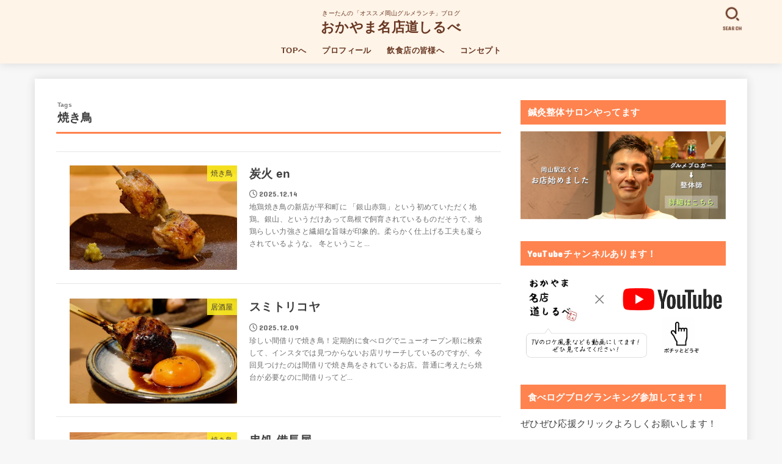

--- FILE ---
content_type: text/html; charset=UTF-8
request_url: https://okayamagourmet.com/tag/%E7%84%BC%E3%81%8D%E9%B3%A5
body_size: 26605
content:
<!doctype html><html lang="ja"><head><meta charset="utf-8"><meta http-equiv="X-UA-Compatible" content="IE=edge"><meta name="HandheldFriendly" content="True"><meta name="MobileOptimized" content="320"><meta name="viewport" content="width=device-width, initial-scale=1"/><link rel="pingback" href="https://okayamagourmet.com/xmlrpc.php"><title>焼き鳥 &#8211; おかやま名店道しるべ</title><meta name='robots' content='max-image-preview:large' /><style>img:is([sizes="auto" i], [sizes^="auto," i]) { contain-intrinsic-size: 3000px 1500px }</style><meta name="google-site-verification" content="Q7Wm2Ym3NZLXPIeIvtFPRGdN6wYB2YDFq6fyJQNz6XM" /><link rel='dns-prefetch' href='//secure.gravatar.com' /><link rel='dns-prefetch' href='//stats.wp.com' /><link rel='dns-prefetch' href='//fonts.googleapis.com' /><link rel='dns-prefetch' href='//cdnjs.cloudflare.com' /><link rel='dns-prefetch' href='//v0.wordpress.com' /><link rel='preconnect' href='//i0.wp.com' /><link rel='preconnect' href='//c0.wp.com' /><link rel="alternate" type="application/rss+xml" title="おかやま名店道しるべ &raquo; フィード" href="https://okayamagourmet.com/feed" /><link rel="alternate" type="application/rss+xml" title="おかやま名店道しるべ &raquo; コメントフィード" href="https://okayamagourmet.com/comments/feed" /><link rel="alternate" type="application/rss+xml" title="おかやま名店道しるべ &raquo; 焼き鳥 タグのフィード" href="https://okayamagourmet.com/tag/%e7%84%bc%e3%81%8d%e9%b3%a5/feed" /> <script defer src="[data-uri]"></script> <link rel='stylesheet' id='sbi_styles-css' href='https://okayamagourmet.com/wp-content/plugins/instagram-feed/css/sbi-styles.min.css?ver=6.10.0' type='text/css' media='all' /><style id='wp-emoji-styles-inline-css' type='text/css'>img.wp-smiley, img.emoji {
		display: inline !important;
		border: none !important;
		box-shadow: none !important;
		height: 1em !important;
		width: 1em !important;
		margin: 0 0.07em !important;
		vertical-align: -0.1em !important;
		background: none !important;
		padding: 0 !important;
	}</style><link rel='stylesheet' id='wp-block-library-css' href='https://okayamagourmet.com/wp-includes/css/dist/block-library/style.min.css' type='text/css' media='all' /><style id='classic-theme-styles-inline-css' type='text/css'>/*! This file is auto-generated */
.wp-block-button__link{color:#fff;background-color:#32373c;border-radius:9999px;box-shadow:none;text-decoration:none;padding:calc(.667em + 2px) calc(1.333em + 2px);font-size:1.125em}.wp-block-file__button{background:#32373c;color:#fff;text-decoration:none}</style><link rel='stylesheet' id='mediaelement-css' href='https://okayamagourmet.com/wp-includes/js/mediaelement/mediaelementplayer-legacy.min.css?ver=4.2.17' type='text/css' media='all' /><link rel='stylesheet' id='wp-mediaelement-css' href='https://okayamagourmet.com/wp-includes/js/mediaelement/wp-mediaelement.min.css' type='text/css' media='all' /><style id='jetpack-sharing-buttons-style-inline-css' type='text/css'>.jetpack-sharing-buttons__services-list{display:flex;flex-direction:row;flex-wrap:wrap;gap:0;list-style-type:none;margin:5px;padding:0}.jetpack-sharing-buttons__services-list.has-small-icon-size{font-size:12px}.jetpack-sharing-buttons__services-list.has-normal-icon-size{font-size:16px}.jetpack-sharing-buttons__services-list.has-large-icon-size{font-size:24px}.jetpack-sharing-buttons__services-list.has-huge-icon-size{font-size:36px}@media print{.jetpack-sharing-buttons__services-list{display:none!important}}.editor-styles-wrapper .wp-block-jetpack-sharing-buttons{gap:0;padding-inline-start:0}ul.jetpack-sharing-buttons__services-list.has-background{padding:1.25em 2.375em}</style><style id='global-styles-inline-css' type='text/css'>:root{--wp--preset--aspect-ratio--square: 1;--wp--preset--aspect-ratio--4-3: 4/3;--wp--preset--aspect-ratio--3-4: 3/4;--wp--preset--aspect-ratio--3-2: 3/2;--wp--preset--aspect-ratio--2-3: 2/3;--wp--preset--aspect-ratio--16-9: 16/9;--wp--preset--aspect-ratio--9-16: 9/16;--wp--preset--color--black: #000;--wp--preset--color--cyan-bluish-gray: #abb8c3;--wp--preset--color--white: #fff;--wp--preset--color--pale-pink: #f78da7;--wp--preset--color--vivid-red: #cf2e2e;--wp--preset--color--luminous-vivid-orange: #ff6900;--wp--preset--color--luminous-vivid-amber: #fcb900;--wp--preset--color--light-green-cyan: #7bdcb5;--wp--preset--color--vivid-green-cyan: #00d084;--wp--preset--color--pale-cyan-blue: #8ed1fc;--wp--preset--color--vivid-cyan-blue: #0693e3;--wp--preset--color--vivid-purple: #9b51e0;--wp--preset--color--mainttlbg: var(--main-ttl-bg);--wp--preset--color--mainttltext: var(--main-ttl-color);--wp--preset--gradient--vivid-cyan-blue-to-vivid-purple: linear-gradient(135deg,rgba(6,147,227,1) 0%,rgb(155,81,224) 100%);--wp--preset--gradient--light-green-cyan-to-vivid-green-cyan: linear-gradient(135deg,rgb(122,220,180) 0%,rgb(0,208,130) 100%);--wp--preset--gradient--luminous-vivid-amber-to-luminous-vivid-orange: linear-gradient(135deg,rgba(252,185,0,1) 0%,rgba(255,105,0,1) 100%);--wp--preset--gradient--luminous-vivid-orange-to-vivid-red: linear-gradient(135deg,rgba(255,105,0,1) 0%,rgb(207,46,46) 100%);--wp--preset--gradient--very-light-gray-to-cyan-bluish-gray: linear-gradient(135deg,rgb(238,238,238) 0%,rgb(169,184,195) 100%);--wp--preset--gradient--cool-to-warm-spectrum: linear-gradient(135deg,rgb(74,234,220) 0%,rgb(151,120,209) 20%,rgb(207,42,186) 40%,rgb(238,44,130) 60%,rgb(251,105,98) 80%,rgb(254,248,76) 100%);--wp--preset--gradient--blush-light-purple: linear-gradient(135deg,rgb(255,206,236) 0%,rgb(152,150,240) 100%);--wp--preset--gradient--blush-bordeaux: linear-gradient(135deg,rgb(254,205,165) 0%,rgb(254,45,45) 50%,rgb(107,0,62) 100%);--wp--preset--gradient--luminous-dusk: linear-gradient(135deg,rgb(255,203,112) 0%,rgb(199,81,192) 50%,rgb(65,88,208) 100%);--wp--preset--gradient--pale-ocean: linear-gradient(135deg,rgb(255,245,203) 0%,rgb(182,227,212) 50%,rgb(51,167,181) 100%);--wp--preset--gradient--electric-grass: linear-gradient(135deg,rgb(202,248,128) 0%,rgb(113,206,126) 100%);--wp--preset--gradient--midnight: linear-gradient(135deg,rgb(2,3,129) 0%,rgb(40,116,252) 100%);--wp--preset--font-size--small: 13px;--wp--preset--font-size--medium: 20px;--wp--preset--font-size--large: 36px;--wp--preset--font-size--x-large: 42px;--wp--preset--spacing--20: 0.44rem;--wp--preset--spacing--30: 0.67rem;--wp--preset--spacing--40: 1rem;--wp--preset--spacing--50: 1.5rem;--wp--preset--spacing--60: 2.25rem;--wp--preset--spacing--70: 3.38rem;--wp--preset--spacing--80: 5.06rem;--wp--preset--shadow--natural: 6px 6px 9px rgba(0, 0, 0, 0.2);--wp--preset--shadow--deep: 12px 12px 50px rgba(0, 0, 0, 0.4);--wp--preset--shadow--sharp: 6px 6px 0px rgba(0, 0, 0, 0.2);--wp--preset--shadow--outlined: 6px 6px 0px -3px rgba(255, 255, 255, 1), 6px 6px rgba(0, 0, 0, 1);--wp--preset--shadow--crisp: 6px 6px 0px rgba(0, 0, 0, 1);}:where(.is-layout-flex){gap: 0.5em;}:where(.is-layout-grid){gap: 0.5em;}body .is-layout-flex{display: flex;}.is-layout-flex{flex-wrap: wrap;align-items: center;}.is-layout-flex > :is(*, div){margin: 0;}body .is-layout-grid{display: grid;}.is-layout-grid > :is(*, div){margin: 0;}:where(.wp-block-columns.is-layout-flex){gap: 2em;}:where(.wp-block-columns.is-layout-grid){gap: 2em;}:where(.wp-block-post-template.is-layout-flex){gap: 1.25em;}:where(.wp-block-post-template.is-layout-grid){gap: 1.25em;}.has-black-color{color: var(--wp--preset--color--black) !important;}.has-cyan-bluish-gray-color{color: var(--wp--preset--color--cyan-bluish-gray) !important;}.has-white-color{color: var(--wp--preset--color--white) !important;}.has-pale-pink-color{color: var(--wp--preset--color--pale-pink) !important;}.has-vivid-red-color{color: var(--wp--preset--color--vivid-red) !important;}.has-luminous-vivid-orange-color{color: var(--wp--preset--color--luminous-vivid-orange) !important;}.has-luminous-vivid-amber-color{color: var(--wp--preset--color--luminous-vivid-amber) !important;}.has-light-green-cyan-color{color: var(--wp--preset--color--light-green-cyan) !important;}.has-vivid-green-cyan-color{color: var(--wp--preset--color--vivid-green-cyan) !important;}.has-pale-cyan-blue-color{color: var(--wp--preset--color--pale-cyan-blue) !important;}.has-vivid-cyan-blue-color{color: var(--wp--preset--color--vivid-cyan-blue) !important;}.has-vivid-purple-color{color: var(--wp--preset--color--vivid-purple) !important;}.has-black-background-color{background-color: var(--wp--preset--color--black) !important;}.has-cyan-bluish-gray-background-color{background-color: var(--wp--preset--color--cyan-bluish-gray) !important;}.has-white-background-color{background-color: var(--wp--preset--color--white) !important;}.has-pale-pink-background-color{background-color: var(--wp--preset--color--pale-pink) !important;}.has-vivid-red-background-color{background-color: var(--wp--preset--color--vivid-red) !important;}.has-luminous-vivid-orange-background-color{background-color: var(--wp--preset--color--luminous-vivid-orange) !important;}.has-luminous-vivid-amber-background-color{background-color: var(--wp--preset--color--luminous-vivid-amber) !important;}.has-light-green-cyan-background-color{background-color: var(--wp--preset--color--light-green-cyan) !important;}.has-vivid-green-cyan-background-color{background-color: var(--wp--preset--color--vivid-green-cyan) !important;}.has-pale-cyan-blue-background-color{background-color: var(--wp--preset--color--pale-cyan-blue) !important;}.has-vivid-cyan-blue-background-color{background-color: var(--wp--preset--color--vivid-cyan-blue) !important;}.has-vivid-purple-background-color{background-color: var(--wp--preset--color--vivid-purple) !important;}.has-black-border-color{border-color: var(--wp--preset--color--black) !important;}.has-cyan-bluish-gray-border-color{border-color: var(--wp--preset--color--cyan-bluish-gray) !important;}.has-white-border-color{border-color: var(--wp--preset--color--white) !important;}.has-pale-pink-border-color{border-color: var(--wp--preset--color--pale-pink) !important;}.has-vivid-red-border-color{border-color: var(--wp--preset--color--vivid-red) !important;}.has-luminous-vivid-orange-border-color{border-color: var(--wp--preset--color--luminous-vivid-orange) !important;}.has-luminous-vivid-amber-border-color{border-color: var(--wp--preset--color--luminous-vivid-amber) !important;}.has-light-green-cyan-border-color{border-color: var(--wp--preset--color--light-green-cyan) !important;}.has-vivid-green-cyan-border-color{border-color: var(--wp--preset--color--vivid-green-cyan) !important;}.has-pale-cyan-blue-border-color{border-color: var(--wp--preset--color--pale-cyan-blue) !important;}.has-vivid-cyan-blue-border-color{border-color: var(--wp--preset--color--vivid-cyan-blue) !important;}.has-vivid-purple-border-color{border-color: var(--wp--preset--color--vivid-purple) !important;}.has-vivid-cyan-blue-to-vivid-purple-gradient-background{background: var(--wp--preset--gradient--vivid-cyan-blue-to-vivid-purple) !important;}.has-light-green-cyan-to-vivid-green-cyan-gradient-background{background: var(--wp--preset--gradient--light-green-cyan-to-vivid-green-cyan) !important;}.has-luminous-vivid-amber-to-luminous-vivid-orange-gradient-background{background: var(--wp--preset--gradient--luminous-vivid-amber-to-luminous-vivid-orange) !important;}.has-luminous-vivid-orange-to-vivid-red-gradient-background{background: var(--wp--preset--gradient--luminous-vivid-orange-to-vivid-red) !important;}.has-very-light-gray-to-cyan-bluish-gray-gradient-background{background: var(--wp--preset--gradient--very-light-gray-to-cyan-bluish-gray) !important;}.has-cool-to-warm-spectrum-gradient-background{background: var(--wp--preset--gradient--cool-to-warm-spectrum) !important;}.has-blush-light-purple-gradient-background{background: var(--wp--preset--gradient--blush-light-purple) !important;}.has-blush-bordeaux-gradient-background{background: var(--wp--preset--gradient--blush-bordeaux) !important;}.has-luminous-dusk-gradient-background{background: var(--wp--preset--gradient--luminous-dusk) !important;}.has-pale-ocean-gradient-background{background: var(--wp--preset--gradient--pale-ocean) !important;}.has-electric-grass-gradient-background{background: var(--wp--preset--gradient--electric-grass) !important;}.has-midnight-gradient-background{background: var(--wp--preset--gradient--midnight) !important;}.has-small-font-size{font-size: var(--wp--preset--font-size--small) !important;}.has-medium-font-size{font-size: var(--wp--preset--font-size--medium) !important;}.has-large-font-size{font-size: var(--wp--preset--font-size--large) !important;}.has-x-large-font-size{font-size: var(--wp--preset--font-size--x-large) !important;}
:where(.wp-block-post-template.is-layout-flex){gap: 1.25em;}:where(.wp-block-post-template.is-layout-grid){gap: 1.25em;}
:where(.wp-block-columns.is-layout-flex){gap: 2em;}:where(.wp-block-columns.is-layout-grid){gap: 2em;}
:root :where(.wp-block-pullquote){font-size: 1.5em;line-height: 1.6;}</style><link rel='stylesheet' id='toc-screen-css' href='https://okayamagourmet.com/wp-content/plugins/table-of-contents-plus/screen.min.css?ver=2411.1' type='text/css' media='all' /><link rel='stylesheet' id='whats-new-style-css' href='https://okayamagourmet.com/wp-content/cache/autoptimize/css/autoptimize_single_c2bb7d0452102915fcd20bd2fe54f24b.css?ver=2.0.2' type='text/css' media='all' /><link rel='stylesheet' id='stk_style-css' href='https://okayamagourmet.com/wp-content/cache/autoptimize/css/autoptimize_single_50f8c8cb3828a1a0ad99b2762013ed0f.css?ver=3.21.1' type='text/css' media='all' /><style id='stk_style-inline-css' type='text/css'>:root{--stk-base-font-family:"游ゴシック","Yu Gothic","游ゴシック体","YuGothic","Hiragino Kaku Gothic ProN",Meiryo,sans-serif;--stk-base-font-size-pc:103%;--stk-base-font-size-sp:103%;--stk-font-awesome-free:"Font Awesome 6 Free";--stk-font-awesome-brand:"Font Awesome 6 Brands";--wp--preset--font-size--medium:clamp(1.2em,2.5vw,20px);--wp--preset--font-size--large:clamp(1.5em,4.5vw,36px);--wp--preset--font-size--x-large:clamp(1.9em,5.25vw,42px);--wp--style--gallery-gap-default:.5em;--stk-margin:1.6em;--main-text-color:#3E3E3E;--main-link-color:#6ea06f;--main-link-color-hover:#E69B9B;--main-ttl-bg:#ff834f;--main-ttl-bg-rgba:rgba(255,131,79,.1);--main-ttl-color:#fff;--header-bg:#fff4e8;--header-bg-overlay:#0ea3c9;--header-logo-color:#683722;--header-text-color:#683722;--inner-content-bg:#fff;--label-bg:#fcee21;--label-text-color:#3e3e3e;--slider-text-color:#444;--side-text-color:#3e3e3e;--footer-bg:#665151;--footer-text-color:#CACACA;--footer-link-color:#f70000;--new-mark-bg:#ff6347;--oc-box-blue:#82c8e2;--oc-box-blue-inner:#d4f3ff;--oc-box-red:#ee5656;--oc-box-red-inner:#feeeed;--oc-box-yellow:#f7cf2e;--oc-box-yellow-inner:#fffae2;--oc-box-green:#39cd75;--oc-box-green-inner:#e8fbf0;--oc-box-pink:#f7b2b2;--oc-box-pink-inner:#fee;--oc-box-gray:#9c9c9c;--oc-box-gray-inner:#f5f5f5;--oc-box-black:#313131;--oc-box-black-inner:#404040;--oc-btn-rich_yellow:#f7cf2e;--oc-btn-rich_yellow-sdw:#ecb254;--oc-btn-rich_pink:#ee5656;--oc-btn-rich_pink-sdw:#d34e4e;--oc-btn-rich_orange:#ef9b2f;--oc-btn-rich_orange-sdw:#cc8c23;--oc-btn-rich_green:#39cd75;--oc-btn-rich_green-sdw:#1eae59;--oc-btn-rich_blue:#19b4ce;--oc-btn-rich_blue-sdw:#07889d;--oc-base-border-color:rgba(125,125,125,.3);--oc-has-background-basic-padding:1.1em;--stk-maker-yellow:#ff6;--stk-maker-pink:#ffd5d5;--stk-maker-blue:#b5dfff;--stk-maker-green:#cff7c7;--stk-caption-font-size:11px}
@media only screen and (max-width:480px){#toc_container{font-size:90%}}#toc_container{width:100%!important;padding:1.2em;border:5px solid rgba(100,100,100,.2)}#toc_container li{margin:1em 0;font-weight:bold}#toc_container li li{font-weight:normal;margin:.5em 0}#toc_container li::before{content:none}#toc_container .toc_number{display:inline-block;font-weight:bold;font-size:75%;background-color:var(--main-ttl-bg);color:var(--main-ttl-color);min-width:2.1em;min-height:2.1em;line-height:2.1;text-align:center;border-radius:1em;margin-right:.3em;padding:0 7px}#toc_container a{color:inherit;text-decoration:none}#toc_container a:hover{text-decoration:underline}#toc_container p.toc_title{max-width:580px;font-weight:bold;text-align:left;margin:0 auto;font-size:100%;vertical-align:middle}#toc_container .toc_title::before{display:inline-block;font-family:var(--stk-font-awesome-free,"Font Awesome 5 Free");font-weight:900;content:"\f03a";margin-right:.8em;margin-left:.4em;transform:scale(1.4);color:var(--main-ttl-bg)}#toc_container .toc_title .toc_toggle{font-size:80%;font-weight:normal;margin-left:.2em}#toc_container .toc_list{max-width:580px;margin-left:auto;margin-right:auto}#toc_container .toc_list>li{padding-left:0}</style><link rel='stylesheet' id='gf_font-css' href='https://fonts.googleapis.com/css?family=Concert+One&#038;display=swap' type='text/css' media='all' /><style id='gf_font-inline-css' type='text/css'>.gf {font-family: "Concert One", "游ゴシック", "Yu Gothic", "游ゴシック体", "YuGothic", "Hiragino Kaku Gothic ProN", Meiryo, sans-serif;}</style><link rel='stylesheet' id='fontawesome-css' href='https://cdnjs.cloudflare.com/ajax/libs/font-awesome/6.3.0/css/all.min.css' type='text/css' media='all' /><style id='jetpack_facebook_likebox-inline-css' type='text/css'>.widget_facebook_likebox {
	overflow: hidden;
}</style> <script type="text/javascript" src="https://okayamagourmet.com/wp-includes/js/jquery/jquery.min.js?ver=3.7.1" id="jquery-core-js"></script> <script defer type="text/javascript" src="https://okayamagourmet.com/wp-includes/js/jquery/jquery-migrate.min.js?ver=3.4.1" id="jquery-migrate-js"></script> <script defer id="jquery-js-after" src="[data-uri]"></script> <link rel="https://api.w.org/" href="https://okayamagourmet.com/wp-json/" /><link rel="alternate" title="JSON" type="application/json" href="https://okayamagourmet.com/wp-json/wp/v2/tags/160" /><link rel="EditURI" type="application/rsd+xml" title="RSD" href="https://okayamagourmet.com/xmlrpc.php?rsd" /><style>img#wpstats{display:none}</style><link rel="apple-touch-icon" sizes="57x57" href="/wp-content/uploads/fbrfg/apple-touch-icon-57x57.png"><link rel="apple-touch-icon" sizes="60x60" href="/wp-content/uploads/fbrfg/apple-touch-icon-60x60.png"><link rel="apple-touch-icon" sizes="72x72" href="/wp-content/uploads/fbrfg/apple-touch-icon-72x72.png"><link rel="apple-touch-icon" sizes="76x76" href="/wp-content/uploads/fbrfg/apple-touch-icon-76x76.png"><link rel="apple-touch-icon" sizes="114x114" href="/wp-content/uploads/fbrfg/apple-touch-icon-114x114.png"><link rel="apple-touch-icon" sizes="120x120" href="/wp-content/uploads/fbrfg/apple-touch-icon-120x120.png"><link rel="apple-touch-icon" sizes="144x144" href="/wp-content/uploads/fbrfg/apple-touch-icon-144x144.png"><link rel="apple-touch-icon" sizes="152x152" href="/wp-content/uploads/fbrfg/apple-touch-icon-152x152.png"><link rel="apple-touch-icon" sizes="180x180" href="/wp-content/uploads/fbrfg/apple-touch-icon-180x180.png"><link rel="icon" type="image/png" href="/wp-content/uploads/fbrfg/favicon-32x32.png" sizes="32x32"><link rel="icon" type="image/png" href="/wp-content/uploads/fbrfg/android-chrome-192x192.png" sizes="192x192"><link rel="icon" type="image/png" href="/wp-content/uploads/fbrfg/favicon-96x96.png" sizes="96x96"><link rel="icon" type="image/png" href="/wp-content/uploads/fbrfg/favicon-16x16.png" sizes="16x16"><link rel="manifest" href="/wp-content/uploads/fbrfg/manifest.json"><link rel="shortcut icon" href="/wp-content/uploads/fbrfg/favicon.ico"><meta name="msapplication-TileColor" content="#ffffff"><meta name="msapplication-TileImage" content="/wp-content/uploads/fbrfg/mstile-144x144.png"><meta name="msapplication-config" content="/wp-content/uploads/fbrfg/browserconfig.xml"><meta name="theme-color" content="#ffffff"><meta property="og:type" content="website" /><meta property="og:title" content="焼き鳥 &#8211; おかやま名店道しるべ" /><meta property="og:url" content="https://okayamagourmet.com/tag/%e7%84%bc%e3%81%8d%e9%b3%a5" /><meta property="og:site_name" content="おかやま名店道しるべ" /><meta property="og:image" content="https://i0.wp.com/okayamagourmet.com/wp-content/uploads/2019/11/cropped-mainlogo.jpg?fit=512%2C512&#038;ssl=1" /><meta property="og:image:width" content="512" /><meta property="og:image:height" content="512" /><meta property="og:image:alt" content="" /><meta property="og:locale" content="ja_JP" /><link rel="icon" href="https://i0.wp.com/okayamagourmet.com/wp-content/uploads/2019/11/cropped-mainlogo.jpg?fit=32%2C32&#038;ssl=1" sizes="32x32" /><link rel="icon" href="https://i0.wp.com/okayamagourmet.com/wp-content/uploads/2019/11/cropped-mainlogo.jpg?fit=192%2C192&#038;ssl=1" sizes="192x192" /><link rel="apple-touch-icon" href="https://i0.wp.com/okayamagourmet.com/wp-content/uploads/2019/11/cropped-mainlogo.jpg?fit=180%2C180&#038;ssl=1" /><meta name="msapplication-TileImage" content="https://i0.wp.com/okayamagourmet.com/wp-content/uploads/2019/11/cropped-mainlogo.jpg?fit=270%2C270&#038;ssl=1" /> <script defer src="https://www.googletagmanager.com/gtag/js?id=UA-40239807-3"></script> <script defer src="[data-uri]"></script></head><body class="archive tag tag-160 wp-embed-responsive wp-theme-jstork19 h_layout_pc_center_full h_layout_sp_center"> <svg xmlns="http://www.w3.org/2000/svg" width="0" height="0" focusable="false" role="none" style="visibility: hidden; position: absolute; left: -9999px; overflow: hidden;"><defs> <symbol viewBox="0 0 512 512" id="stk-facebook-svg"><path d="M504 256C504 119 393 8 256 8S8 119 8 256c0 123.78 90.69 226.38 209.25 245V327.69h-63V256h63v-54.64c0-62.15 37-96.48 93.67-96.48 27.14 0 55.52 4.84 55.52 4.84v61h-31.28c-30.8 0-40.41 19.12-40.41 38.73V256h68.78l-11 71.69h-57.78V501C413.31 482.38 504 379.78 504 256z"/></symbol> <symbol viewBox="0 0 512 512" id="stk-twitter-svg"><path d="M459.37 151.716c.325 4.548.325 9.097.325 13.645 0 138.72-105.583 298.558-298.558 298.558-59.452 0-114.68-17.219-161.137-47.106 8.447.974 16.568 1.299 25.34 1.299 49.055 0 94.213-16.568 130.274-44.832-46.132-.975-84.792-31.188-98.112-72.772 6.498.974 12.995 1.624 19.818 1.624 9.421 0 18.843-1.3 27.614-3.573-48.081-9.747-84.143-51.98-84.143-102.985v-1.299c13.969 7.797 30.214 12.67 47.431 13.319-28.264-18.843-46.781-51.005-46.781-87.391 0-19.492 5.197-37.36 14.294-52.954 51.655 63.675 129.3 105.258 216.365 109.807-1.624-7.797-2.599-15.918-2.599-24.04 0-57.828 46.782-104.934 104.934-104.934 30.213 0 57.502 12.67 76.67 33.137 23.715-4.548 46.456-13.32 66.599-25.34-7.798 24.366-24.366 44.833-46.132 57.827 21.117-2.273 41.584-8.122 60.426-16.243-14.292 20.791-32.161 39.308-52.628 54.253z"/></symbol> <symbol viewBox="0 0 576 512" id="stk-youtube-svg"><path d="M549.655 124.083c-6.281-23.65-24.787-42.276-48.284-48.597C458.781 64 288 64 288 64S117.22 64 74.629 75.486c-23.497 6.322-42.003 24.947-48.284 48.597-11.412 42.867-11.412 132.305-11.412 132.305s0 89.438 11.412 132.305c6.281 23.65 24.787 41.5 48.284 47.821C117.22 448 288 448 288 448s170.78 0 213.371-11.486c23.497-6.321 42.003-24.171 48.284-47.821 11.412-42.867 11.412-132.305 11.412-132.305s0-89.438-11.412-132.305zm-317.51 213.508V175.185l142.739 81.205-142.739 81.201z"/></symbol> <symbol viewBox="0 0 448 512" id="stk-instagram-svg"><path d="M224.1 141c-63.6 0-114.9 51.3-114.9 114.9s51.3 114.9 114.9 114.9S339 319.5 339 255.9 287.7 141 224.1 141zm0 189.6c-41.1 0-74.7-33.5-74.7-74.7s33.5-74.7 74.7-74.7 74.7 33.5 74.7 74.7-33.6 74.7-74.7 74.7zm146.4-194.3c0 14.9-12 26.8-26.8 26.8-14.9 0-26.8-12-26.8-26.8s12-26.8 26.8-26.8 26.8 12 26.8 26.8zm76.1 27.2c-1.7-35.9-9.9-67.7-36.2-93.9-26.2-26.2-58-34.4-93.9-36.2-37-2.1-147.9-2.1-184.9 0-35.8 1.7-67.6 9.9-93.9 36.1s-34.4 58-36.2 93.9c-2.1 37-2.1 147.9 0 184.9 1.7 35.9 9.9 67.7 36.2 93.9s58 34.4 93.9 36.2c37 2.1 147.9 2.1 184.9 0 35.9-1.7 67.7-9.9 93.9-36.2 26.2-26.2 34.4-58 36.2-93.9 2.1-37 2.1-147.8 0-184.8zM398.8 388c-7.8 19.6-22.9 34.7-42.6 42.6-29.5 11.7-99.5 9-132.1 9s-102.7 2.6-132.1-9c-19.6-7.8-34.7-22.9-42.6-42.6-11.7-29.5-9-99.5-9-132.1s-2.6-102.7 9-132.1c7.8-19.6 22.9-34.7 42.6-42.6 29.5-11.7 99.5-9 132.1-9s102.7-2.6 132.1 9c19.6 7.8 34.7 22.9 42.6 42.6 11.7 29.5 9 99.5 9 132.1s2.7 102.7-9 132.1z"/></symbol> <symbol viewBox="0 0 32 32" id="stk-line-svg"><path d="M25.82 13.151c0.465 0 0.84 0.38 0.84 0.841 0 0.46-0.375 0.84-0.84 0.84h-2.34v1.5h2.34c0.465 0 0.84 0.377 0.84 0.84 0 0.459-0.375 0.839-0.84 0.839h-3.181c-0.46 0-0.836-0.38-0.836-0.839v-6.361c0-0.46 0.376-0.84 0.84-0.84h3.181c0.461 0 0.836 0.38 0.836 0.84 0 0.465-0.375 0.84-0.84 0.84h-2.34v1.5zM20.68 17.172c0 0.36-0.232 0.68-0.576 0.795-0.085 0.028-0.177 0.041-0.265 0.041-0.281 0-0.521-0.12-0.68-0.333l-3.257-4.423v3.92c0 0.459-0.372 0.839-0.841 0.839-0.461 0-0.835-0.38-0.835-0.839v-6.361c0-0.36 0.231-0.68 0.573-0.793 0.080-0.031 0.181-0.044 0.259-0.044 0.26 0 0.5 0.139 0.66 0.339l3.283 4.44v-3.941c0-0.46 0.376-0.84 0.84-0.84 0.46 0 0.84 0.38 0.84 0.84zM13.025 17.172c0 0.459-0.376 0.839-0.841 0.839-0.46 0-0.836-0.38-0.836-0.839v-6.361c0-0.46 0.376-0.84 0.84-0.84 0.461 0 0.837 0.38 0.837 0.84zM9.737 18.011h-3.181c-0.46 0-0.84-0.38-0.84-0.839v-6.361c0-0.46 0.38-0.84 0.84-0.84 0.464 0 0.84 0.38 0.84 0.84v5.521h2.341c0.464 0 0.839 0.377 0.839 0.84 0 0.459-0.376 0.839-0.839 0.839zM32 13.752c0-7.161-7.18-12.989-16-12.989s-16 5.828-16 12.989c0 6.415 5.693 11.789 13.38 12.811 0.521 0.109 1.231 0.344 1.411 0.787 0.16 0.401 0.105 1.021 0.051 1.44l-0.219 1.36c-0.060 0.401-0.32 1.581 1.399 0.86 1.721-0.719 9.221-5.437 12.581-9.3 2.299-2.519 3.397-5.099 3.397-7.957z"/></symbol> <symbol viewBox="0 0 50 50" id="stk-feedly-svg"><path d="M20.42,44.65h9.94c1.59,0,3.12-.63,4.25-1.76l12-12c2.34-2.34,2.34-6.14,0-8.48L29.64,5.43c-2.34-2.34-6.14-2.34-8.48,0L4.18,22.4c-2.34,2.34-2.34,6.14,0,8.48l12,12c1.12,1.12,2.65,1.76,4.24,1.76Zm-2.56-11.39l-.95-.95c-.39-.39-.39-1.02,0-1.41l7.07-7.07c.39-.39,1.02-.39,1.41,0l2.12,2.12c.39,.39,.39,1.02,0,1.41l-5.9,5.9c-.19,.19-.44,.29-.71,.29h-2.34c-.27,0-.52-.11-.71-.29Zm10.36,4.71l-.95,.95c-.19,.19-.44,.29-.71,.29h-2.34c-.27,0-.52-.11-.71-.29l-.95-.95c-.39-.39-.39-1.02,0-1.41l2.12-2.12c.39-.39,1.02-.39,1.41,0l2.12,2.12c.39,.39,.39,1.02,0,1.41ZM11.25,25.23l12.73-12.73c.39-.39,1.02-.39,1.41,0l2.12,2.12c.39,.39,.39,1.02,0,1.41l-11.55,11.55c-.19,.19-.45,.29-.71,.29h-2.34c-.27,0-.52-.11-.71-.29l-.95-.95c-.39-.39-.39-1.02,0-1.41Z"/></symbol> <symbol viewBox="0 0 448 512" id="stk-tiktok-svg"><path d="M448,209.91a210.06,210.06,0,0,1-122.77-39.25V349.38A162.55,162.55,0,1,1,185,188.31V278.2a74.62,74.62,0,1,0,52.23,71.18V0l88,0a121.18,121.18,0,0,0,1.86,22.17h0A122.18,122.18,0,0,0,381,102.39a121.43,121.43,0,0,0,67,20.14Z"/></symbol> <symbol viewBox="0 0 50 50" id="stk-hatebu-svg"><path d="M5.53,7.51c5.39,0,10.71,0,16.02,0,.73,0,1.47,.06,2.19,.19,3.52,.6,6.45,3.36,6.99,6.54,.63,3.68-1.34,7.09-5.02,8.67-.32,.14-.63,.27-1.03,.45,3.69,.93,6.25,3.02,7.37,6.59,1.79,5.7-2.32,11.79-8.4,12.05-6.01,.26-12.03,.06-18.13,.06V7.51Zm8.16,28.37c.16,.03,.26,.07,.35,.07,1.82,0,3.64,.03,5.46,0,2.09-.03,3.73-1.58,3.89-3.62,.14-1.87-1.28-3.79-3.27-3.97-2.11-.19-4.25-.04-6.42-.04v7.56Zm-.02-13.77c1.46,0,2.83,0,4.2,0,.29,0,.58,0,.86-.03,1.67-.21,3.01-1.53,3.17-3.12,.16-1.62-.75-3.32-2.36-3.61-1.91-.34-3.89-.25-5.87-.35v7.1Z"/><path d="M43.93,30.53h-7.69V7.59h7.69V30.53Z"/><path d="M44,38.27c0,2.13-1.79,3.86-3.95,3.83-2.12-.03-3.86-1.77-3.85-3.85,0-2.13,1.8-3.86,3.96-3.83,2.12,.03,3.85,1.75,3.84,3.85Z"/></symbol> <symbol id="stk-pokect-svg" viewBox="0 0 50 50"><path d="M8.04,6.5c-2.24,.15-3.6,1.42-3.6,3.7v13.62c0,11.06,11,19.75,20.52,19.68,10.7-.08,20.58-9.11,20.58-19.68V10.2c0-2.28-1.44-3.57-3.7-3.7H8.04Zm8.67,11.08l8.25,7.84,8.26-7.84c3.7-1.55,5.31,2.67,3.79,3.9l-10.76,10.27c-.35,.33-2.23,.33-2.58,0l-10.76-10.27c-1.45-1.36,.44-5.65,3.79-3.9h0Z"/></symbol> <symbol id="stk-pinterest-svg" viewBox="0 0 50 50"><path d="M3.63,25c.11-6.06,2.25-11.13,6.43-15.19,4.18-4.06,9.15-6.12,14.94-6.18,6.23,.11,11.34,2.24,15.32,6.38,3.98,4.15,6,9.14,6.05,14.98-.11,6.01-2.25,11.06-6.43,15.15-4.18,4.09-9.15,6.16-14.94,6.21-2,0-4-.31-6.01-.92,.39-.61,.78-1.31,1.17-2.09,.44-.94,1-2.73,1.67-5.34,.17-.72,.42-1.7,.75-2.92,.39,.67,1.06,1.28,2,1.84,2.5,1.17,5.15,1.06,7.93-.33,2.89-1.67,4.9-4.26,6.01-7.76,1-3.67,.88-7.08-.38-10.22-1.25-3.15-3.49-5.41-6.72-6.8-4.06-1.17-8.01-1.04-11.85,.38s-6.51,3.85-8.01,7.3c-.39,1.28-.62,2.55-.71,3.8s-.04,2.47,.12,3.67,.59,2.27,1.25,3.21,1.56,1.67,2.67,2.17c.28,.11,.5,.11,.67,0,.22-.11,.44-.56,.67-1.33s.31-1.31,.25-1.59c-.06-.11-.17-.31-.33-.59-1.17-1.89-1.56-3.88-1.17-5.97,.39-2.09,1.25-3.85,2.59-5.3,2.06-1.84,4.47-2.84,7.22-3,2.75-.17,5.11,.59,7.05,2.25,1.06,1.22,1.74,2.7,2.04,4.42s.31,3.38,0,4.97c-.31,1.59-.85,3.07-1.63,4.47-1.39,2.17-3.03,3.28-4.92,3.34-1.11-.06-2.02-.49-2.71-1.29s-.91-1.74-.62-2.79c.11-.61,.44-1.81,1-3.59s.86-3.12,.92-4c-.17-2.12-1.14-3.2-2.92-3.26-1.39,.17-2.42,.79-3.09,1.88s-1.03,2.32-1.09,3.71c.17,1.62,.42,2.73,.75,3.34-.61,2.5-1.09,4.51-1.42,6.01-.11,.39-.42,1.59-.92,3.59s-.78,3.53-.83,4.59v2.34c-3.95-1.84-7.07-4.49-9.35-7.97-2.28-3.48-3.42-7.33-3.42-11.56Z"/></symbol> <symbol id="stk-user_url-svg" viewBox="0 0 50 50"><path d="M33.62,25c0,1.99-.11,3.92-.3,5.75H16.67c-.19-1.83-.38-3.76-.38-5.75s.19-3.92,.38-5.75h16.66c.19,1.83,.3,3.76,.3,5.75Zm13.65-5.75c.48,1.84,.73,3.76,.73,5.75s-.25,3.91-.73,5.75h-11.06c.19-1.85,.29-3.85,.29-5.75s-.1-3.9-.29-5.75h11.06Zm-.94-2.88h-10.48c-.9-5.74-2.68-10.55-4.97-13.62,7.04,1.86,12.76,6.96,15.45,13.62Zm-13.4,0h-15.87c.55-3.27,1.39-6.17,2.43-8.5,.94-2.12,1.99-3.66,3.01-4.63,1.01-.96,1.84-1.24,2.5-1.24s1.49,.29,2.5,1.24c1.02,.97,2.07,2.51,3.01,4.63,1.03,2.34,1.88,5.23,2.43,8.5h0Zm-29.26,0C6.37,9.72,12.08,4.61,19.12,2.76c-2.29,3.07-4.07,7.88-4.97,13.62H3.67Zm10.12,2.88c-.19,1.85-.37,3.77-.37,5.75s.18,3.9,.37,5.75H2.72c-.47-1.84-.72-3.76-.72-5.75s.25-3.91,.72-5.75H13.79Zm5.71,22.87c-1.03-2.34-1.88-5.23-2.43-8.5h15.87c-.55,3.27-1.39,6.16-2.43,8.5-.94,2.13-1.99,3.67-3.01,4.64-1.01,.95-1.84,1.24-2.58,1.24-.58,0-1.41-.29-2.42-1.24-1.02-.97-2.07-2.51-3.01-4.64h0Zm-.37,5.12c-7.04-1.86-12.76-6.96-15.45-13.62H14.16c.9,5.74,2.68,10.55,4.97,13.62h0Zm11.75,0c2.29-3.07,4.07-7.88,4.97-13.62h10.48c-2.7,6.66-8.41,11.76-15.45,13.62h0Z"/></symbol> <symbol id="stk-envelope-svg" viewBox="0 0 300 300"><path d="M300.03,81.5c0-30.25-24.75-55-55-55h-190c-30.25,0-55,24.75-55,55v140c0,30.25,24.75,55,55,55h190c30.25,0,55-24.75,55-55 V81.5z M37.4,63.87c4.75-4.75,11.01-7.37,17.63-7.37h190c6.62,0,12.88,2.62,17.63,7.37c4.75,4.75,7.37,11.01,7.37,17.63v5.56 c-0.32,0.2-0.64,0.41-0.95,0.64L160.2,169.61c-0.75,0.44-5.12,2.89-10.17,2.89c-4.99,0-9.28-2.37-10.23-2.94L30.99,87.7 c-0.31-0.23-0.63-0.44-0.95-0.64V81.5C30.03,74.88,32.65,68.62,37.4,63.87z M262.66,239.13c-4.75,4.75-11.01,7.37-17.63,7.37h-190 c-6.62,0-12.88-2.62-17.63-7.37c-4.75-4.75-7.37-11.01-7.37-17.63v-99.48l93.38,70.24c0.16,0.12,0.32,0.24,0.49,0.35 c1.17,0.81,11.88,7.88,26.13,7.88c14.25,0,24.96-7.07,26.14-7.88c0.17-0.11,0.33-0.23,0.49-0.35l93.38-70.24v99.48 C270.03,228.12,267.42,234.38,262.66,239.13z"/></symbol> </defs></svg><div id="container"><header id="header" class="stk_header"><div class="inner-header wrap"><div class="site__logo fs_ss"><p class="site_description">きーたんの「オススメ岡山グルメランチ」ブログ</p><p class="site__logo__title text gf"><a href="https://okayamagourmet.com" class="text-logo-link">おかやま名店道しるべ</a></p></div><nav class="stk_g_nav stk-hidden_sp"><ul id="menu-manu" class="ul__g_nav"><li id="menu-item-9043" class="menu-item menu-item-type-custom menu-item-object-custom menu-item-home menu-item-9043"><a href="https://okayamagourmet.com/">TOPへ</a></li><li id="menu-item-16998" class="menu-item menu-item-type-post_type menu-item-object-page menu-item-16998"><a href="https://okayamagourmet.com/profile">プロフィール</a></li><li id="menu-item-3096" class="menu-item menu-item-type-post_type menu-item-object-page menu-item-3096"><a href="https://okayamagourmet.com/innsyokutennnominasama">飲食店の皆様へ</a></li><li id="menu-item-1042" class="menu-item menu-item-type-post_type menu-item-object-page menu-item-1042"><a href="https://okayamagourmet.com/page-1040">コンセプト</a></li></ul></nav><nav class="stk_g_nav fadeIn stk-hidden_pc"><ul id="menu-manu-1" class="ul__g_nav"><li class="menu-item menu-item-type-custom menu-item-object-custom menu-item-home menu-item-9043"><a href="https://okayamagourmet.com/">TOPへ</a></li><li class="menu-item menu-item-type-post_type menu-item-object-page menu-item-16998"><a href="https://okayamagourmet.com/profile">プロフィール</a></li><li class="menu-item menu-item-type-post_type menu-item-object-page menu-item-3096"><a href="https://okayamagourmet.com/innsyokutennnominasama">飲食店の皆様へ</a></li><li class="menu-item menu-item-type-post_type menu-item-object-page menu-item-1042"><a href="https://okayamagourmet.com/page-1040">コンセプト</a></li></ul></nav><a href="#searchbox" data-remodal-target="searchbox" class="nav_btn search_btn" aria-label="SEARCH" title="SEARCH"> <svg version="1.1" id="svgicon_search_btn" class="stk_svgicon nav_btn__svgicon" xmlns="http://www.w3.org/2000/svg" xmlns:xlink="http://www.w3.org/1999/xlink" x="0px"
 y="0px" viewBox="0 0 50 50" style="enable-background:new 0 0 50 50;" xml:space="preserve"> <path fill="" d="M44.35,48.52l-4.95-4.95c-1.17-1.17-1.17-3.07,0-4.24l0,0c1.17-1.17,3.07-1.17,4.24,0l4.95,4.95c1.17,1.17,1.17,3.07,0,4.24
 l0,0C47.42,49.7,45.53,49.7,44.35,48.52z"/> <path fill="" d="M22.81,7c8.35,0,15.14,6.79,15.14,15.14s-6.79,15.14-15.14,15.14S7.67,30.49,7.67,22.14S14.46,7,22.81,7 M22.81,1
 C11.13,1,1.67,10.47,1.67,22.14s9.47,21.14,21.14,21.14s21.14-9.47,21.14-21.14S34.49,1,22.81,1L22.81,1z"/> </svg> <span class="text gf">search</span></a></div></header><div id="content"><div id="inner-content" class="fadeIn wrap"><main id="main"><h1 class="archive-title ttl-tags h2">焼き鳥</h1><div class="archives-list simple-list"><article class="post-list fadeInDown post-51262 post type-post status-publish format-standard has-post-thumbnail category-yakitori tag-535 tag-4 tag-160 article"> <a href="https://okayamagourmet.com/yakitori/51262" rel="bookmark" title="炭火 en" class="post-list__link"><figure class="eyecatch of-cover"> <img width="485" height="323" src="https://i0.wp.com/okayamagourmet.com/wp-content/uploads/2026/01/DSC07545.jpg?fit=485%2C323&amp;ssl=1" class="archives-eyecatch-image attachment-oc-post-thum wp-post-image" alt="" decoding="async" fetchpriority="high" srcset="https://i0.wp.com/okayamagourmet.com/wp-content/uploads/2026/01/DSC07545.jpg?w=1280&amp;ssl=1 1280w, https://i0.wp.com/okayamagourmet.com/wp-content/uploads/2026/01/DSC07545.jpg?resize=300%2C200&amp;ssl=1 300w, https://i0.wp.com/okayamagourmet.com/wp-content/uploads/2026/01/DSC07545.jpg?resize=1024%2C682&amp;ssl=1 1024w, https://i0.wp.com/okayamagourmet.com/wp-content/uploads/2026/01/DSC07545.jpg?resize=768%2C512&amp;ssl=1 768w, https://i0.wp.com/okayamagourmet.com/wp-content/uploads/2026/01/DSC07545.jpg?resize=485%2C323&amp;ssl=1 485w" sizes="(max-width: 485px) 45vw, 485px" data-attachment-id="51274" data-permalink="https://okayamagourmet.com/yakitori/51262/attachment/dsc07545-4" data-orig-file="https://i0.wp.com/okayamagourmet.com/wp-content/uploads/2026/01/DSC07545.jpg?fit=1280%2C853&amp;ssl=1" data-orig-size="1280,853" data-comments-opened="1" data-image-meta="{&quot;aperture&quot;:&quot;0&quot;,&quot;credit&quot;:&quot;&quot;,&quot;camera&quot;:&quot;&quot;,&quot;caption&quot;:&quot;&quot;,&quot;created_timestamp&quot;:&quot;0&quot;,&quot;copyright&quot;:&quot;&quot;,&quot;focal_length&quot;:&quot;0&quot;,&quot;iso&quot;:&quot;0&quot;,&quot;shutter_speed&quot;:&quot;0&quot;,&quot;title&quot;:&quot;&quot;,&quot;orientation&quot;:&quot;0&quot;}" data-image-title="DSC07545" data-image-description="" data-image-caption="" data-medium-file="https://i0.wp.com/okayamagourmet.com/wp-content/uploads/2026/01/DSC07545.jpg?fit=300%2C200&amp;ssl=1" data-large-file="https://i0.wp.com/okayamagourmet.com/wp-content/uploads/2026/01/DSC07545.jpg?fit=728%2C485&amp;ssl=1" /><span class="osusume-label cat-name cat-id-159">焼き鳥</span></figure><section class="archives-list-entry-content"><h1 class="entry-title">炭火 en</h1><div class="byline entry-meta vcard"><time class="time__date gf">2025.12.14</time></div><div class="description"><p>地鶏焼き鳥の新店が平和町に 「銀山赤鶏」という初めていただく地鶏。 銀山、というだけあって島根で飼育されているものだそうで、地鶏らしい力強さと繊細な旨味が印象的。柔らかく仕上げる工夫も凝らされているような。 冬ということ...</p></div></section> </a></article><article class="post-list fadeInDown post-51245 post type-post status-publish format-standard has-post-thumbnail category-izakaya category-yakitori category-753 tag-535 tag-3 tag-4 tag-160 tag-754 article"> <a href="https://okayamagourmet.com/izakaya/51245" rel="bookmark" title="スミトリコヤ" class="post-list__link"><figure class="eyecatch of-cover"> <img width="485" height="323" src="https://i0.wp.com/okayamagourmet.com/wp-content/uploads/2026/01/DSC07517.jpg?fit=485%2C323&amp;ssl=1" class="archives-eyecatch-image attachment-oc-post-thum wp-post-image" alt="" decoding="async" srcset="https://i0.wp.com/okayamagourmet.com/wp-content/uploads/2026/01/DSC07517.jpg?w=1280&amp;ssl=1 1280w, https://i0.wp.com/okayamagourmet.com/wp-content/uploads/2026/01/DSC07517.jpg?resize=300%2C200&amp;ssl=1 300w, https://i0.wp.com/okayamagourmet.com/wp-content/uploads/2026/01/DSC07517.jpg?resize=1024%2C682&amp;ssl=1 1024w, https://i0.wp.com/okayamagourmet.com/wp-content/uploads/2026/01/DSC07517.jpg?resize=768%2C512&amp;ssl=1 768w, https://i0.wp.com/okayamagourmet.com/wp-content/uploads/2026/01/DSC07517.jpg?resize=485%2C323&amp;ssl=1 485w" sizes="(max-width: 485px) 45vw, 485px" data-attachment-id="51255" data-permalink="https://okayamagourmet.com/izakaya/51245/attachment/dsc07517" data-orig-file="https://i0.wp.com/okayamagourmet.com/wp-content/uploads/2026/01/DSC07517.jpg?fit=1280%2C853&amp;ssl=1" data-orig-size="1280,853" data-comments-opened="1" data-image-meta="{&quot;aperture&quot;:&quot;0&quot;,&quot;credit&quot;:&quot;&quot;,&quot;camera&quot;:&quot;&quot;,&quot;caption&quot;:&quot;&quot;,&quot;created_timestamp&quot;:&quot;0&quot;,&quot;copyright&quot;:&quot;&quot;,&quot;focal_length&quot;:&quot;0&quot;,&quot;iso&quot;:&quot;0&quot;,&quot;shutter_speed&quot;:&quot;0&quot;,&quot;title&quot;:&quot;&quot;,&quot;orientation&quot;:&quot;0&quot;}" data-image-title="DSC07517" data-image-description="" data-image-caption="" data-medium-file="https://i0.wp.com/okayamagourmet.com/wp-content/uploads/2026/01/DSC07517.jpg?fit=300%2C200&amp;ssl=1" data-large-file="https://i0.wp.com/okayamagourmet.com/wp-content/uploads/2026/01/DSC07517.jpg?fit=728%2C485&amp;ssl=1" /><span class="osusume-label cat-name cat-id-113">居酒屋</span></figure><section class="archives-list-entry-content"><h1 class="entry-title">スミトリコヤ</h1><div class="byline entry-meta vcard"><time class="time__date gf">2025.12.09</time></div><div class="description"><p>珍しい間借りで焼き鳥！  定期的に食べログでニューオープン順に検索して、インスタでは見つからないお店リサーチしているのですが、今回見つけたのは間借りで焼き鳥をされているお店。  普通に考えたら焼台が必要なのに間借りってど...</p></div></section> </a></article><article class="post-list fadeInDown post-50119 post type-post status-publish format-standard has-post-thumbnail category-yakitori tag-535 tag-992 tag-3 tag-160 article"> <a href="https://okayamagourmet.com/yakitori/50119" rel="bookmark" title="串処 備長屋" class="post-list__link"><figure class="eyecatch of-cover"> <img width="485" height="364" src="https://i0.wp.com/okayamagourmet.com/wp-content/uploads/2025/09/DSC03169.jpg?fit=485%2C364&amp;ssl=1" class="archives-eyecatch-image attachment-oc-post-thum wp-post-image" alt="" decoding="async" srcset="https://i0.wp.com/okayamagourmet.com/wp-content/uploads/2025/09/DSC03169.jpg?w=1280&amp;ssl=1 1280w, https://i0.wp.com/okayamagourmet.com/wp-content/uploads/2025/09/DSC03169.jpg?resize=300%2C225&amp;ssl=1 300w, https://i0.wp.com/okayamagourmet.com/wp-content/uploads/2025/09/DSC03169.jpg?resize=1024%2C768&amp;ssl=1 1024w, https://i0.wp.com/okayamagourmet.com/wp-content/uploads/2025/09/DSC03169.jpg?resize=768%2C576&amp;ssl=1 768w, https://i0.wp.com/okayamagourmet.com/wp-content/uploads/2025/09/DSC03169.jpg?resize=485%2C364&amp;ssl=1 485w" sizes="(max-width: 485px) 45vw, 485px" data-attachment-id="50124" data-permalink="https://okayamagourmet.com/yakitori/50119/attachment/dsc03169-2" data-orig-file="https://i0.wp.com/okayamagourmet.com/wp-content/uploads/2025/09/DSC03169.jpg?fit=1280%2C960&amp;ssl=1" data-orig-size="1280,960" data-comments-opened="1" data-image-meta="{&quot;aperture&quot;:&quot;0&quot;,&quot;credit&quot;:&quot;&quot;,&quot;camera&quot;:&quot;&quot;,&quot;caption&quot;:&quot;&quot;,&quot;created_timestamp&quot;:&quot;0&quot;,&quot;copyright&quot;:&quot;&quot;,&quot;focal_length&quot;:&quot;0&quot;,&quot;iso&quot;:&quot;0&quot;,&quot;shutter_speed&quot;:&quot;0&quot;,&quot;title&quot;:&quot;&quot;,&quot;orientation&quot;:&quot;0&quot;}" data-image-title="DSC03169" data-image-description="" data-image-caption="" data-medium-file="https://i0.wp.com/okayamagourmet.com/wp-content/uploads/2025/09/DSC03169.jpg?fit=300%2C225&amp;ssl=1" data-large-file="https://i0.wp.com/okayamagourmet.com/wp-content/uploads/2025/09/DSC03169.jpg?fit=728%2C546&amp;ssl=1" /><span class="osusume-label cat-name cat-id-159">焼き鳥</span></figure><section class="archives-list-entry-content"><h1 class="entry-title">串処 備長屋</h1><div class="byline entry-meta vcard"><time class="time__date gf">2025.07.21</time></div><div class="description"><p>岡山の鶏の産地「井原」から独自ルートで仕入れる真面目な店主の焼き鳥店 この日、Brunoさんでワインの勉強会があったので、その前に腹ごしらえということで行ってきました！ ２０２４年オープンということで、まだまだきれいなお...</p></div></section> </a></article><article class="post-list fadeInDown post-47649 post type-post status-publish format-standard has-post-thumbnail category-yakitori tag-535 tag-902 tag-160 article"> <a href="https://okayamagourmet.com/yakitori/47649" rel="bookmark" title="焼鳥 さえき" class="post-list__link"><figure class="eyecatch of-cover"> <img width="485" height="485" src="https://i0.wp.com/okayamagourmet.com/wp-content/uploads/2025/06/DSC07370.jpg?fit=485%2C485&amp;ssl=1" class="archives-eyecatch-image attachment-oc-post-thum wp-post-image" alt="" decoding="async" loading="lazy" srcset="https://i0.wp.com/okayamagourmet.com/wp-content/uploads/2025/06/DSC07370.jpg?w=1280&amp;ssl=1 1280w, https://i0.wp.com/okayamagourmet.com/wp-content/uploads/2025/06/DSC07370.jpg?resize=300%2C300&amp;ssl=1 300w, https://i0.wp.com/okayamagourmet.com/wp-content/uploads/2025/06/DSC07370.jpg?resize=1024%2C1024&amp;ssl=1 1024w, https://i0.wp.com/okayamagourmet.com/wp-content/uploads/2025/06/DSC07370.jpg?resize=150%2C150&amp;ssl=1 150w, https://i0.wp.com/okayamagourmet.com/wp-content/uploads/2025/06/DSC07370.jpg?resize=768%2C768&amp;ssl=1 768w, https://i0.wp.com/okayamagourmet.com/wp-content/uploads/2025/06/DSC07370.jpg?resize=485%2C485&amp;ssl=1 485w" sizes="auto, (max-width: 485px) 45vw, 485px" data-attachment-id="47656" data-permalink="https://okayamagourmet.com/yakitori/47649/attachment/dsc07370-3" data-orig-file="https://i0.wp.com/okayamagourmet.com/wp-content/uploads/2025/06/DSC07370.jpg?fit=1280%2C1280&amp;ssl=1" data-orig-size="1280,1280" data-comments-opened="1" data-image-meta="{&quot;aperture&quot;:&quot;0&quot;,&quot;credit&quot;:&quot;&quot;,&quot;camera&quot;:&quot;&quot;,&quot;caption&quot;:&quot;&quot;,&quot;created_timestamp&quot;:&quot;0&quot;,&quot;copyright&quot;:&quot;&quot;,&quot;focal_length&quot;:&quot;0&quot;,&quot;iso&quot;:&quot;0&quot;,&quot;shutter_speed&quot;:&quot;0&quot;,&quot;title&quot;:&quot;&quot;,&quot;orientation&quot;:&quot;0&quot;}" data-image-title="DSC07370" data-image-description="" data-image-caption="" data-medium-file="https://i0.wp.com/okayamagourmet.com/wp-content/uploads/2025/06/DSC07370.jpg?fit=300%2C300&amp;ssl=1" data-large-file="https://i0.wp.com/okayamagourmet.com/wp-content/uploads/2025/06/DSC07370.jpg?fit=728%2C728&amp;ssl=1" /><span class="osusume-label cat-name cat-id-159">焼き鳥</span></figure><section class="archives-list-entry-content"><h1 class="entry-title">焼鳥 さえき</h1><div class="byline entry-meta vcard"><time class="time__date gf">2024.08.04</time></div><div class="description"><p>焼きのこだわりだけでなく1品料理から所作までぬかりない松江の名店 店主の佐伯さんとお会いしたのは、今年の1月に「かしわやこばやし」さんでのイベント その時に「所作が綺麗な方だなぁ」と思ったのが印象的だったのと皮をいただい...</p></div></section> </a></article><article class="post-list fadeInDown post-49393 post type-post status-publish format-standard has-post-thumbnail category-yakitori tag-535 tag-3 tag-160 tag-758 article"> <a href="https://okayamagourmet.com/yakitori/49393" rel="bookmark" title="炭焼 菫" class="post-list__link"><figure class="eyecatch of-cover"> <img width="485" height="863" src="https://i0.wp.com/okayamagourmet.com/wp-content/uploads/2025/08/unnamed-11.jpg?fit=485%2C863&amp;ssl=1" class="archives-eyecatch-image attachment-oc-post-thum wp-post-image" alt="" decoding="async" loading="lazy" srcset="https://i0.wp.com/okayamagourmet.com/wp-content/uploads/2025/08/unnamed-11.jpg?w=750&amp;ssl=1 750w, https://i0.wp.com/okayamagourmet.com/wp-content/uploads/2025/08/unnamed-11.jpg?resize=169%2C300&amp;ssl=1 169w, https://i0.wp.com/okayamagourmet.com/wp-content/uploads/2025/08/unnamed-11.jpg?resize=576%2C1024&amp;ssl=1 576w, https://i0.wp.com/okayamagourmet.com/wp-content/uploads/2025/08/unnamed-11.jpg?resize=485%2C863&amp;ssl=1 485w" sizes="auto, (max-width: 485px) 45vw, 485px" data-attachment-id="49394" data-permalink="https://okayamagourmet.com/yakitori/49393/attachment/unnamed-14" data-orig-file="https://i0.wp.com/okayamagourmet.com/wp-content/uploads/2025/08/unnamed-11.jpg?fit=750%2C1334&amp;ssl=1" data-orig-size="750,1334" data-comments-opened="1" data-image-meta="{&quot;aperture&quot;:&quot;0&quot;,&quot;credit&quot;:&quot;&quot;,&quot;camera&quot;:&quot;&quot;,&quot;caption&quot;:&quot;&quot;,&quot;created_timestamp&quot;:&quot;0&quot;,&quot;copyright&quot;:&quot;&quot;,&quot;focal_length&quot;:&quot;0&quot;,&quot;iso&quot;:&quot;0&quot;,&quot;shutter_speed&quot;:&quot;0&quot;,&quot;title&quot;:&quot;&quot;,&quot;orientation&quot;:&quot;0&quot;}" data-image-title="unnamed" data-image-description="" data-image-caption="" data-medium-file="https://i0.wp.com/okayamagourmet.com/wp-content/uploads/2025/08/unnamed-11.jpg?fit=169%2C300&amp;ssl=1" data-large-file="https://i0.wp.com/okayamagourmet.com/wp-content/uploads/2025/08/unnamed-11.jpg?fit=576%2C1024&amp;ssl=1" /><span class="osusume-label cat-name cat-id-159">焼き鳥</span></figure><section class="archives-list-entry-content"><h1 class="entry-title">炭焼 菫</h1><div class="byline entry-meta vcard"><time class="time__date gf">2024.07.17</time></div><div class="description"><p>  現役パティシエが焼き鳥店！？ 2024年7月にオープンしたこちらのお店。 地元の老舗洋菓子店でパティシエとして働くシェフが、新たに焼き鳥店をスタート。 実はこちらの店主、総社の人気店「patisserie cielb...</p></div></section> </a></article><article class="post-list fadeInDown post-47406 post type-post status-publish format-standard has-post-thumbnail category-yakitori tag-535 tag-896 tag-3 tag-160 article"> <a href="https://okayamagourmet.com/yakitori/47406" rel="bookmark" title="瀬多加やきとり" class="post-list__link"><figure class="eyecatch of-cover"> <img width="485" height="323" src="https://i0.wp.com/okayamagourmet.com/wp-content/uploads/2025/06/DSC00344.jpg?fit=485%2C323&amp;ssl=1" class="archives-eyecatch-image attachment-oc-post-thum wp-post-image" alt="" decoding="async" loading="lazy" srcset="https://i0.wp.com/okayamagourmet.com/wp-content/uploads/2025/06/DSC00344.jpg?w=1280&amp;ssl=1 1280w, https://i0.wp.com/okayamagourmet.com/wp-content/uploads/2025/06/DSC00344.jpg?resize=300%2C200&amp;ssl=1 300w, https://i0.wp.com/okayamagourmet.com/wp-content/uploads/2025/06/DSC00344.jpg?resize=1024%2C682&amp;ssl=1 1024w, https://i0.wp.com/okayamagourmet.com/wp-content/uploads/2025/06/DSC00344.jpg?resize=768%2C512&amp;ssl=1 768w, https://i0.wp.com/okayamagourmet.com/wp-content/uploads/2025/06/DSC00344.jpg?resize=485%2C323&amp;ssl=1 485w" sizes="auto, (max-width: 485px) 45vw, 485px" data-attachment-id="47411" data-permalink="https://okayamagourmet.com/yakitori/47406/attachment/dsc00344-3" data-orig-file="https://i0.wp.com/okayamagourmet.com/wp-content/uploads/2025/06/DSC00344.jpg?fit=1280%2C853&amp;ssl=1" data-orig-size="1280,853" data-comments-opened="1" data-image-meta="{&quot;aperture&quot;:&quot;0&quot;,&quot;credit&quot;:&quot;&quot;,&quot;camera&quot;:&quot;&quot;,&quot;caption&quot;:&quot;&quot;,&quot;created_timestamp&quot;:&quot;0&quot;,&quot;copyright&quot;:&quot;&quot;,&quot;focal_length&quot;:&quot;0&quot;,&quot;iso&quot;:&quot;0&quot;,&quot;shutter_speed&quot;:&quot;0&quot;,&quot;title&quot;:&quot;&quot;,&quot;orientation&quot;:&quot;0&quot;}" data-image-title="DSC00344" data-image-description="" data-image-caption="" data-medium-file="https://i0.wp.com/okayamagourmet.com/wp-content/uploads/2025/06/DSC00344.jpg?fit=300%2C200&amp;ssl=1" data-large-file="https://i0.wp.com/okayamagourmet.com/wp-content/uploads/2025/06/DSC00344.jpg?fit=728%2C485&amp;ssl=1" /><span class="osusume-label cat-name cat-id-159">焼き鳥</span></figure><section class="archives-list-entry-content"><h1 class="entry-title">瀬多加やきとり</h1><div class="byline entry-meta vcard"><time class="time__date gf">2024.05.01</time></div><div class="description"><p>46年続く川福近くの老舗焼鳥店 周りの方から「あそこのお店雰囲気が好きなんですよ〜！」という声をいただいていたので、たまたま倉敷方面で用事があったので帰りに寄ってきました！ 場所がまぁ分かりづらかった！笑1回通り過ぎちゃ...</p></div></section> </a></article><article class="post-list fadeInDown post-47262 post type-post status-publish format-standard has-post-thumbnail category-yakitori tag-535 tag-3 tag-4 tag-160 article"> <a href="https://okayamagourmet.com/yakitori/47262" rel="bookmark" title="天鶏 中山下店" class="post-list__link"><figure class="eyecatch of-cover"> <img width="485" height="323" src="https://i0.wp.com/okayamagourmet.com/wp-content/uploads/2025/06/DSC00154.jpg?fit=485%2C323&amp;ssl=1" class="archives-eyecatch-image attachment-oc-post-thum wp-post-image" alt="" decoding="async" loading="lazy" srcset="https://i0.wp.com/okayamagourmet.com/wp-content/uploads/2025/06/DSC00154.jpg?w=1280&amp;ssl=1 1280w, https://i0.wp.com/okayamagourmet.com/wp-content/uploads/2025/06/DSC00154.jpg?resize=300%2C200&amp;ssl=1 300w, https://i0.wp.com/okayamagourmet.com/wp-content/uploads/2025/06/DSC00154.jpg?resize=1024%2C682&amp;ssl=1 1024w, https://i0.wp.com/okayamagourmet.com/wp-content/uploads/2025/06/DSC00154.jpg?resize=768%2C512&amp;ssl=1 768w, https://i0.wp.com/okayamagourmet.com/wp-content/uploads/2025/06/DSC00154.jpg?resize=485%2C323&amp;ssl=1 485w" sizes="auto, (max-width: 485px) 45vw, 485px" data-attachment-id="47272" data-permalink="https://okayamagourmet.com/yakitori/47262/attachment/dsc00154-2" data-orig-file="https://i0.wp.com/okayamagourmet.com/wp-content/uploads/2025/06/DSC00154.jpg?fit=1280%2C853&amp;ssl=1" data-orig-size="1280,853" data-comments-opened="1" data-image-meta="{&quot;aperture&quot;:&quot;0&quot;,&quot;credit&quot;:&quot;&quot;,&quot;camera&quot;:&quot;&quot;,&quot;caption&quot;:&quot;&quot;,&quot;created_timestamp&quot;:&quot;0&quot;,&quot;copyright&quot;:&quot;&quot;,&quot;focal_length&quot;:&quot;0&quot;,&quot;iso&quot;:&quot;0&quot;,&quot;shutter_speed&quot;:&quot;0&quot;,&quot;title&quot;:&quot;&quot;,&quot;orientation&quot;:&quot;0&quot;}" data-image-title="DSC00154" data-image-description="" data-image-caption="" data-medium-file="https://i0.wp.com/okayamagourmet.com/wp-content/uploads/2025/06/DSC00154.jpg?fit=300%2C200&amp;ssl=1" data-large-file="https://i0.wp.com/okayamagourmet.com/wp-content/uploads/2025/06/DSC00154.jpg?fit=728%2C485&amp;ssl=1" /><span class="osusume-label cat-name cat-id-159">焼き鳥</span></figure><section class="archives-list-entry-content"><h1 class="entry-title">天鶏 中山下店</h1><div class="byline entry-meta vcard"><time class="time__date gf">2024.04.19</time></div><div class="description"><p>気配りが嬉しい焼き鳥店でした！ 天鶏といえばもともと平和町にあって、今は幸町に移った本店があって人気のお店ですが、2023年9月にヒトヨシロクメ堂の後にこちらの中山下店ができました！ この日はふらっと1人で。 とりあえず...</p></div></section> </a></article><article class="post-list fadeInDown post-46889 post type-post status-publish format-standard has-post-thumbnail category-izakaya category-yakitori tag-535 tag-4 tag-160 article"> <a href="https://okayamagourmet.com/izakaya/46889" rel="bookmark" title="高田屋柳町" class="post-list__link"><figure class="eyecatch of-cover"> <img width="485" height="485" src="https://i0.wp.com/okayamagourmet.com/wp-content/uploads/2025/06/DSC09203.jpg?fit=485%2C485&amp;ssl=1" class="archives-eyecatch-image attachment-oc-post-thum wp-post-image" alt="" decoding="async" loading="lazy" srcset="https://i0.wp.com/okayamagourmet.com/wp-content/uploads/2025/06/DSC09203.jpg?w=1280&amp;ssl=1 1280w, https://i0.wp.com/okayamagourmet.com/wp-content/uploads/2025/06/DSC09203.jpg?resize=300%2C300&amp;ssl=1 300w, https://i0.wp.com/okayamagourmet.com/wp-content/uploads/2025/06/DSC09203.jpg?resize=1024%2C1024&amp;ssl=1 1024w, https://i0.wp.com/okayamagourmet.com/wp-content/uploads/2025/06/DSC09203.jpg?resize=150%2C150&amp;ssl=1 150w, https://i0.wp.com/okayamagourmet.com/wp-content/uploads/2025/06/DSC09203.jpg?resize=768%2C768&amp;ssl=1 768w, https://i0.wp.com/okayamagourmet.com/wp-content/uploads/2025/06/DSC09203.jpg?resize=485%2C485&amp;ssl=1 485w" sizes="auto, (max-width: 485px) 45vw, 485px" data-attachment-id="46903" data-permalink="https://okayamagourmet.com/izakaya/46889/attachment/dsc09203" data-orig-file="https://i0.wp.com/okayamagourmet.com/wp-content/uploads/2025/06/DSC09203.jpg?fit=1280%2C1280&amp;ssl=1" data-orig-size="1280,1280" data-comments-opened="1" data-image-meta="{&quot;aperture&quot;:&quot;0&quot;,&quot;credit&quot;:&quot;&quot;,&quot;camera&quot;:&quot;&quot;,&quot;caption&quot;:&quot;&quot;,&quot;created_timestamp&quot;:&quot;0&quot;,&quot;copyright&quot;:&quot;&quot;,&quot;focal_length&quot;:&quot;0&quot;,&quot;iso&quot;:&quot;0&quot;,&quot;shutter_speed&quot;:&quot;0&quot;,&quot;title&quot;:&quot;&quot;,&quot;orientation&quot;:&quot;0&quot;}" data-image-title="DSC09203" data-image-description="" data-image-caption="" data-medium-file="https://i0.wp.com/okayamagourmet.com/wp-content/uploads/2025/06/DSC09203.jpg?fit=300%2C300&amp;ssl=1" data-large-file="https://i0.wp.com/okayamagourmet.com/wp-content/uploads/2025/06/DSC09203.jpg?fit=728%2C728&amp;ssl=1" /><span class="osusume-label cat-name cat-id-113">居酒屋</span></figure><section class="archives-list-entry-content"><h1 class="entry-title">高田屋柳町</h1><div class="byline entry-meta vcard"><time class="time__date gf">2024.03.03</time></div><div class="description"><p>お酒をこよなく愛する大将と、愛想の良い女将のコンビが最高の焼き鳥店 【 焼き鳥 高田屋 】 こちらのお店は他の高田屋さんとは経営的には関係はなくお二人でされているお店だそうです。 場所は柳町。西大寺町商店街につながる通り...</p></div></section> </a></article><article class="post-list fadeInDown post-34602 post type-post status-publish format-standard has-post-thumbnail category-yakitori tag-534 tag-182 tag-535 tag-4 tag-160 tag-13 article"> <a href="https://okayamagourmet.com/yakitori/34602" rel="bookmark" title="一鳥目" class="post-list__link"><figure class="eyecatch of-cover"> <img width="485" height="300" src="https://i0.wp.com/okayamagourmet.com/wp-content/uploads/2021/12/DSC07213.jpg?fit=485%2C300&amp;ssl=1" class="archives-eyecatch-image attachment-oc-post-thum wp-post-image" alt="" decoding="async" loading="lazy" srcset="https://i0.wp.com/okayamagourmet.com/wp-content/uploads/2021/12/DSC07213.jpg?resize=485%2C300&amp;ssl=1 485w, https://i0.wp.com/okayamagourmet.com/wp-content/uploads/2021/12/DSC07213.jpg?zoom=2&amp;resize=485%2C300&amp;ssl=1 970w" sizes="auto, (max-width: 485px) 45vw, 485px" data-attachment-id="34619" data-permalink="https://okayamagourmet.com/yakitori/34602/attachment/dsc07213" data-orig-file="https://i0.wp.com/okayamagourmet.com/wp-content/uploads/2021/12/DSC07213.jpg?fit=1280%2C853&amp;ssl=1" data-orig-size="1280,853" data-comments-opened="1" data-image-meta="{&quot;aperture&quot;:&quot;5&quot;,&quot;credit&quot;:&quot;&quot;,&quot;camera&quot;:&quot;ILCE-7M3&quot;,&quot;caption&quot;:&quot;&quot;,&quot;created_timestamp&quot;:&quot;1626722355&quot;,&quot;copyright&quot;:&quot;&quot;,&quot;focal_length&quot;:&quot;28&quot;,&quot;iso&quot;:&quot;2000&quot;,&quot;shutter_speed&quot;:&quot;0.033333333333333&quot;,&quot;title&quot;:&quot;&quot;,&quot;orientation&quot;:&quot;1&quot;}" data-image-title="DSC07213" data-image-description="" data-image-caption="" data-medium-file="https://i0.wp.com/okayamagourmet.com/wp-content/uploads/2021/12/DSC07213.jpg?fit=300%2C200&amp;ssl=1" data-large-file="https://i0.wp.com/okayamagourmet.com/wp-content/uploads/2021/12/DSC07213.jpg?fit=728%2C485&amp;ssl=1" /><span class="osusume-label cat-name cat-id-159">焼き鳥</span></figure><section class="archives-list-entry-content"><h1 class="entry-title">一鳥目</h1><div class="byline entry-meta vcard"><time class="time__date gf">2024.01.31</time></div><div class="description"><p>～2024年1月31日～ 人気に溺れず腕を磨き続ける地鶏が旨い焼き鳥店 【 一鳥目 】 2021年にオープンしてから、岡山県内でも屈指の人気焼き鳥店となった「一鳥目」さん 内装の雰囲気も少しアレンジされて、より落ち着いた...</p></div></section> </a></article><article class="post-list fadeInDown post-46623 post type-post status-publish format-standard has-post-thumbnail category-yakitori tag-535 tag-4 tag-160 article"> <a href="https://okayamagourmet.com/yakitori/46623" rel="bookmark" title="本格炭火焼 彩とり鳥" class="post-list__link"><figure class="eyecatch of-cover"> <img width="485" height="323" src="https://i0.wp.com/okayamagourmet.com/wp-content/uploads/2025/05/DSC08574.jpg?fit=485%2C323&amp;ssl=1" class="archives-eyecatch-image attachment-oc-post-thum wp-post-image" alt="" decoding="async" loading="lazy" srcset="https://i0.wp.com/okayamagourmet.com/wp-content/uploads/2025/05/DSC08574.jpg?w=1280&amp;ssl=1 1280w, https://i0.wp.com/okayamagourmet.com/wp-content/uploads/2025/05/DSC08574.jpg?resize=300%2C200&amp;ssl=1 300w, https://i0.wp.com/okayamagourmet.com/wp-content/uploads/2025/05/DSC08574.jpg?resize=1024%2C682&amp;ssl=1 1024w, https://i0.wp.com/okayamagourmet.com/wp-content/uploads/2025/05/DSC08574.jpg?resize=768%2C512&amp;ssl=1 768w, https://i0.wp.com/okayamagourmet.com/wp-content/uploads/2025/05/DSC08574.jpg?resize=485%2C323&amp;ssl=1 485w" sizes="auto, (max-width: 485px) 45vw, 485px" data-attachment-id="46630" data-permalink="https://okayamagourmet.com/yakitori/46623/attachment/dsc08574-2" data-orig-file="https://i0.wp.com/okayamagourmet.com/wp-content/uploads/2025/05/DSC08574.jpg?fit=1280%2C853&amp;ssl=1" data-orig-size="1280,853" data-comments-opened="1" data-image-meta="{&quot;aperture&quot;:&quot;0&quot;,&quot;credit&quot;:&quot;&quot;,&quot;camera&quot;:&quot;&quot;,&quot;caption&quot;:&quot;&quot;,&quot;created_timestamp&quot;:&quot;0&quot;,&quot;copyright&quot;:&quot;&quot;,&quot;focal_length&quot;:&quot;0&quot;,&quot;iso&quot;:&quot;0&quot;,&quot;shutter_speed&quot;:&quot;0&quot;,&quot;title&quot;:&quot;&quot;,&quot;orientation&quot;:&quot;0&quot;}" data-image-title="DSC08574" data-image-description="" data-image-caption="" data-medium-file="https://i0.wp.com/okayamagourmet.com/wp-content/uploads/2025/05/DSC08574.jpg?fit=300%2C200&amp;ssl=1" data-large-file="https://i0.wp.com/okayamagourmet.com/wp-content/uploads/2025/05/DSC08574.jpg?fit=728%2C485&amp;ssl=1" /><span class="osusume-label cat-name cat-id-159">焼き鳥</span></figure><section class="archives-list-entry-content"><h1 class="entry-title">本格炭火焼 彩とり鳥</h1><div class="byline entry-meta vcard"><time class="time__date gf">2024.01.29</time></div><div class="description"><p>表町中山下エリアがどんどんと焼鳥激戦区に！2024年1月にできたあのお店のオーナーは◯◯ 【 彩とり鳥 】 2023年12月で閉店した表町イタリアンMARIOがあった場所に、すぐに入ったこちらのお店。オーナーさんは東京に...</p></div></section> </a></article></div><nav class="pagination cf"><span aria-current="page" class="page-numbers current">1</span> <a class="page-numbers" href="https://okayamagourmet.com/tag/%E7%84%BC%E3%81%8D%E9%B3%A5/page/2">2</a> <a class="page-numbers" href="https://okayamagourmet.com/tag/%E7%84%BC%E3%81%8D%E9%B3%A5/page/3">3</a> <span class="page-numbers dots">&hellip;</span> <a class="page-numbers" href="https://okayamagourmet.com/tag/%E7%84%BC%E3%81%8D%E9%B3%A5/page/6">6</a> <a class="next page-numbers" href="https://okayamagourmet.com/tag/%E7%84%BC%E3%81%8D%E9%B3%A5/page/2">＞</a></nav></main><div id="sidebar1" class="sidebar" role="complementary"><div id="text-32" class="widget widget_text"><h4 class="widgettitle gf"><span>鍼灸整体サロンやってます</span></h4><div class="textwidget"><p><a href="https://thinku-kitagawa.com/"><img decoding="async" data-recalc-dims="1" class="alignnone size-full wp-image-15336" src="https://i0.wp.com/okayamagourmet.com/wp-content/uploads/2017/11/2017-11-26-8.46.12.png?w=728&#038;ssl=1" alt="" /></a></p></div></div><div id="custom_html-16" class="widget_text widget widget_custom_html"><h4 class="widgettitle gf"><span>YouTubeチャンネルあります！</span></h4><div class="textwidget custom-html-widget"><a href="https://www.youtube.com/channel/UCm9AUYw2M5jTIDlN3AdwZCQ"><img data-recalc-dims="1" class="alignnone size-full wp-image-15336" src="https://i0.wp.com/okayamagourmet.com/wp-content/uploads/2019/04/2019-04-02-8.46.59.png?w=728&#038;ssl=1" alt="" /></a></div></div><div id="text-28" class="widget widget_text"><h4 class="widgettitle gf"><span>食べログブログランキング参加してます！</span></h4><div class="textwidget">ぜひぜひ応援クリックよろしくお願いします！ <br> <br> <a href="https://tabelog.com/blog/ranking/" target="_blank"><img data-recalc-dims="1" src="https://i0.wp.com/tblg.k-img.com/images/blog/banner/banner_125x35_1.gif?resize=125%2C35&#038;ssl=1" width="125" height="35" alt="食べログ グルメブログランキング" border="0" /></a> <br> <br> クリックすると当日のランキングが見れますよ〜</div></div><div id="facebook-likebox-10" class="widget widget_facebook_likebox"><div id="fb-root"></div><div class="fb-page" data-href="https://www.facebook.com/%E3%81%8D%E3%83%BC%E3%81%9F%E3%82%93%E3%81%AE%E5%B2%A1%E5%B1%B1%E5%90%8D%E5%BA%97%E9%81%93%E3%81%97%E3%82%8B%E3%81%B9-844809795542751/" data-width="340"  data-height="432" data-hide-cover="false" data-show-facepile="true" data-tabs="false" data-hide-cta="false" data-small-header="false"><div class="fb-xfbml-parse-ignore"><blockquote cite="https://www.facebook.com/%E3%81%8D%E3%83%BC%E3%81%9F%E3%82%93%E3%81%AE%E5%B2%A1%E5%B1%B1%E5%90%8D%E5%BA%97%E9%81%93%E3%81%97%E3%82%8B%E3%81%B9-844809795542751/"><a href="https://www.facebook.com/%E3%81%8D%E3%83%BC%E3%81%9F%E3%82%93%E3%81%AE%E5%B2%A1%E5%B1%B1%E5%90%8D%E5%BA%97%E9%81%93%E3%81%97%E3%82%8B%E3%81%B9-844809795542751/"></a></blockquote></div></div></div><div id="categories-7" class="widget widget_categories"><h4 class="widgettitle gf"><span>ジャンル別に見る</span></h4><ul><li class="cat-item cat-item-12"><a href="https://okayamagourmet.com/category/bar">BAR <span class="count">(64)</span></a></li><li class="cat-item cat-item-115"><a href="https://okayamagourmet.com/category/udonsoba">うどん・そば <span class="count">(180)</span></a></li><li class="cat-item cat-item-756"><a href="https://okayamagourmet.com/category/%e3%81%86%e3%81%aa%e3%81%8e">うなぎ <span class="count">(4)</span></a></li><li class="cat-item cat-item-260"><a href="https://okayamagourmet.com/category/otoriyose">おとりよせ <span class="count">(1)</span></a></li><li class="cat-item cat-item-116"><a href="https://okayamagourmet.com/category/okonomiyaki">お好み焼き <span class="count">(76)</span></a></li><li class="cat-item cat-item-1014"><a href="https://okayamagourmet.com/category/%e3%81%9f%e3%81%93%e7%84%bc%e3%81%8d">たこ焼き <span class="count">(1)</span></a></li><li class="cat-item cat-item-594"><a href="https://okayamagourmet.com/category/american">アメリカン <span class="count">(3)</span></a></li><li class="cat-item cat-item-1"><a href="https://okayamagourmet.com/category/itarian">イタリアン <span class="count">(181)</span></a></li><li class="cat-item cat-item-910"><a href="https://okayamagourmet.com/category/%e3%82%a4%e3%83%8e%e3%83%99%e3%83%bc%e3%83%86%e3%82%a3%e3%83%96">イノベーティブ <span class="count">(1)</span></a></li><li class="cat-item cat-item-457"><a href="https://okayamagourmet.com/category/event">イベント <span class="count">(6)</span></a></li><li class="cat-item cat-item-112"><a href="https://okayamagourmet.com/category/cafe">カフェ・喫茶 <span class="count">(466)</span></a></li><li class="cat-item cat-item-117"><a href="https://okayamagourmet.com/category/carry">カレー <span class="count">(147)</span></a></li><li class="cat-item cat-item-155"><a href="https://okayamagourmet.com/category/column">コラム <span class="count">(2)</span></a></li><li class="cat-item cat-item-118"><a href="https://okayamagourmet.com/category/sweets">スウィーツ <span class="count">(42)</span></a></li><li class="cat-item cat-item-435"><a href="https://okayamagourmet.com/category/spain">スペイン <span class="count">(5)</span></a></li><li class="cat-item cat-item-561"><a href="https://okayamagourmet.com/category/diningbar">ダイニングバー <span class="count">(15)</span></a></li><li class="cat-item cat-item-369"><a href="https://okayamagourmet.com/category/takeout">テイクアウト <span class="count">(28)</span></a></li><li class="cat-item cat-item-466"><a href="https://okayamagourmet.com/category/hamburger">ハンバーガー <span class="count">(25)</span></a></li><li class="cat-item cat-item-771"><a href="https://okayamagourmet.com/category/%e3%83%90%e3%83%ab">バル <span class="count">(3)</span></a></li><li class="cat-item cat-item-233"><a href="https://okayamagourmet.com/category/pan">パン <span class="count">(26)</span></a></li><li class="cat-item cat-item-631"><a href="https://okayamagourmet.com/category/pizza">ピザ <span class="count">(11)</span></a></li><li class="cat-item cat-item-358"><a href="https://okayamagourmet.com/category/french">フレンチ <span class="count">(63)</span></a></li><li class="cat-item cat-item-798"><a href="https://okayamagourmet.com/category/%e3%83%99%e3%83%88%e3%83%8a%e3%83%a0">ベトナム <span class="count">(2)</span></a></li><li class="cat-item cat-item-111"><a href="https://okayamagourmet.com/category/ramen">ラーメン <span class="count">(420)</span></a></li><li class="cat-item cat-item-60"><a href="https://okayamagourmet.com/category/chainesseasia">中華･アジア・その他 <span class="count">(236)</span></a></li><li class="cat-item cat-item-319"><a href="https://okayamagourmet.com/category/kushiage">串揚げ <span class="count">(8)</span></a></li><li class="cat-item cat-item-791"><a href="https://okayamagourmet.com/category/%e4%b8%b2%e7%84%bc%e3%81%8d">串焼き <span class="count">(2)</span></a></li><li class="cat-item cat-item-928"><a href="https://okayamagourmet.com/category/%e5%89%b5%e4%bd%9c%e6%96%99%e7%90%86">創作料理 <span class="count">(5)</span></a></li><li class="cat-item cat-item-23"><a href="https://okayamagourmet.com/category/teisyoku">定食屋 <span class="count">(196)</span></a></li><li class="cat-item cat-item-937"><a href="https://okayamagourmet.com/category/%e5%ae%bf%e6%b3%8a%e6%96%bd%e8%a8%ad">宿泊施設 <span class="count">(5)</span></a></li><li class="cat-item cat-item-108"><a href="https://okayamagourmet.com/category/sushiwasyoku">寿司・和食 <span class="count">(328)</span></a></li><li class="cat-item cat-item-113"><a href="https://okayamagourmet.com/category/izakaya">居酒屋 <span class="count">(346)</span></a></li><li class="cat-item cat-item-110"><a href="https://okayamagourmet.com/category/yosyoku">洋食 <span class="count">(163)</span></a></li><li class="cat-item cat-item-159"><a href="https://okayamagourmet.com/category/yakitori">焼き鳥 <span class="count">(69)</span></a></li><li class="cat-item cat-item-109"><a href="https://okayamagourmet.com/category/yakiniku">焼肉 <span class="count">(197)</span></a></li><li class="cat-item cat-item-753"><a href="https://okayamagourmet.com/category/%e8%82%89%e6%96%99%e7%90%86">肉料理 <span class="count">(22)</span></a></li><li class="cat-item cat-item-68"><a href="https://okayamagourmet.com/category/michinoeki">道の駅 <span class="count">(10)</span></a></li><li class="cat-item cat-item-338"><a href="https://okayamagourmet.com/category/teppan">鉄板焼き <span class="count">(21)</span></a></li><li class="cat-item cat-item-403"><a href="https://okayamagourmet.com/category/tabehoudai">食べ放題 <span class="count">(6)</span></a></li><li class="cat-item cat-item-560"><a href="https://okayamagourmet.com/category/gyoza">餃子 <span class="count">(9)</span></a></li></ul></div></div></div></div><div id="navbtn_search_content" class="remodal searchbox" data-remodal-id="searchbox" data-remodal-options="hashTracking:false"><form role="search" method="get" class="searchform" action="https://okayamagourmet.com/"> <label class="searchform_label"> <span class="screen-reader-text">検索:</span> <input type="search" class="searchform_input" placeholder="検索&hellip;" value="" name="s" /> </label> <button type="submit" class="searchsubmit"> <svg version="1.1" class="stk_svgicon svgicon_searchform" xmlns="http://www.w3.org/2000/svg" xmlns:xlink="http://www.w3.org/1999/xlink" x="0px"
 y="0px" viewBox="0 0 50 50" style="enable-background:new 0 0 50 50;" xml:space="preserve"> <path fill="#333" d="M44.35,48.52l-4.95-4.95c-1.17-1.17-1.17-3.07,0-4.24l0,0c1.17-1.17,3.07-1.17,4.24,0l4.95,4.95c1.17,1.17,1.17,3.07,0,4.24
 l0,0C47.42,49.7,45.53,49.7,44.35,48.52z"/> <path fill="#333" d="M22.81,7c8.35,0,15.14,6.79,15.14,15.14s-6.79,15.14-15.14,15.14S7.67,30.49,7.67,22.14S14.46,7,22.81,7 M22.81,1
 C11.13,1,1.67,10.47,1.67,22.14s9.47,21.14,21.14,21.14s21.14-9.47,21.14-21.14S34.49,1,22.81,1L22.81,1z"/> </svg> </button></form><button class="remodal-close"data-remodal-action="close"> <svg version="1.1" class="stk_svgicon svgicon_close" xmlns="http://www.w3.org/2000/svg" xmlns:xlink="http://www.w3.org/1999/xlink" x="0px"
 y="0px" viewBox="0 0 50 50" style="enable-background:new 0 0 50 50;" xml:space="preserve"> <g> <path fill="currentColor" d="M10.7,42.3c-0.77,0-1.54-0.29-2.12-0.88c-1.17-1.17-1.17-3.07,0-4.24l28.6-28.6c1.17-1.17,3.07-1.17,4.24,0
 c1.17,1.17,1.17,3.07,0,4.24l-28.6,28.6C12.24,42.01,11.47,42.3,10.7,42.3z"/> <path fill="currentColor" d="M39.3,42.3c-0.77,0-1.54-0.29-2.12-0.88l-28.6-28.6c-1.17-1.17-1.17-3.07,0-4.24c1.17-1.17,3.07-1.17,4.24,0l28.6,28.6
 c1.17,1.17,1.17,3.07,0,4.24C40.83,42.01,40.07,42.3,39.3,42.3z"/> </g> </svg> <span class="text gf">CLOSE</span></button></div><div id="breadcrumb" class="breadcrumb fadeIn pannavi_on_bottom"><div class="wrap"><ul class="breadcrumb__ul" itemscope itemtype="http://schema.org/BreadcrumbList"><li class="breadcrumb__li bc_homelink" itemprop="itemListElement" itemscope itemtype="http://schema.org/ListItem"><a class="breadcrumb__link" itemprop="item" href="https://okayamagourmet.com/"><span itemprop="name"> HOME</span></a><meta itemprop="position" content="1" /></li><li class="breadcrumb__li" itemprop="itemListElement" itemscope itemtype="http://schema.org/ListItem"><span itemprop="name">タグ : 焼き鳥</span><meta itemprop="position" content="2" /></li></ul></div></div><footer id="footer" class="footer"><div id="inner-footer" class="inner wrap cf"><div id="footer-top"><div id="tag_cloud-2" class="widget footerwidget widget_tag_cloud"><h4 class="widgettitle gf"><span>タグ別に見る</span></h4><div class="tagcloud"><a href="https://okayamagourmet.com/tag/10001999" class="tag-cloud-link tag-link-537 tag-link-position-1" style="font-size: 15.137254901961pt;" aria-label="1000~1999 (297個の項目)">1000~1999</a> <a href="https://okayamagourmet.com/tag/20002999" class="tag-cloud-link tag-link-542 tag-link-position-2" style="font-size: 8.2745098039216pt;" aria-label="2000~2999 (52個の項目)">2000~2999</a> <a href="https://okayamagourmet.com/tag/30003999" class="tag-cloud-link tag-link-546 tag-link-position-3" style="font-size: 8pt;" aria-label="3000~3999 (48個の項目)">3000~3999</a> <a href="https://okayamagourmet.com/tag/40004999" class="tag-cloud-link tag-link-552 tag-link-position-4" style="font-size: 9.4640522875817pt;" aria-label="4000~4999 (69個の項目)">4000~4999</a> <a href="https://okayamagourmet.com/tag/bar" class="tag-cloud-link tag-link-393 tag-link-position-5" style="font-size: 8.1830065359477pt;" aria-label="BAR (50個の項目)">BAR</a> <a href="https://okayamagourmet.com/tag/999" class="tag-cloud-link tag-link-536 tag-link-position-6" style="font-size: 14.862745098039pt;" aria-label="~999 (272個の項目)">~999</a> <a href="https://okayamagourmet.com/tag/%e2%98%85" class="tag-cloud-link tag-link-182 tag-link-position-7" style="font-size: 20.169934640523pt;" aria-label="★ (1,037個の項目)">★</a> <a href="https://okayamagourmet.com/tag/%e3%81%86%e3%81%a9%e3%82%93" class="tag-cloud-link tag-link-7 tag-link-position-8" style="font-size: 11.477124183007pt;" aria-label="うどん (116個の項目)">うどん</a> <a href="https://okayamagourmet.com/tag/%e3%81%8a%e5%a5%bd%e3%81%bf%e7%84%bc%e3%81%8d" class="tag-cloud-link tag-link-34 tag-link-position-9" style="font-size: 9.4640522875817pt;" aria-label="お好み焼き (70個の項目)">お好み焼き</a> <a href="https://okayamagourmet.com/tag/%e3%81%9d%e3%81%b0" class="tag-cloud-link tag-link-72 tag-link-position-10" style="font-size: 8.640522875817pt;" aria-label="そば (56個の項目)">そば</a> <a href="https://okayamagourmet.com/tag/%e3%82%a4%e3%82%bf%e3%83%aa%e3%82%a2%e3%83%b3" class="tag-cloud-link tag-link-20 tag-link-position-11" style="font-size: 12.483660130719pt;" aria-label="イタリアン (150個の項目)">イタリアン</a> <a href="https://okayamagourmet.com/tag/%e3%82%ab%e3%83%95%e3%82%a7" class="tag-cloud-link tag-link-28 tag-link-position-12" style="font-size: 16.326797385621pt;" aria-label="カフェ (396個の項目)">カフェ</a> <a href="https://okayamagourmet.com/tag/%e3%82%ab%e3%83%ac%e3%83%bc" class="tag-cloud-link tag-link-36 tag-link-position-13" style="font-size: 12.300653594771pt;" aria-label="カレー (144個の項目)">カレー</a> <a href="https://okayamagourmet.com/tag/%e3%83%87%e3%82%a3%e3%83%8a%e3%83%bc" class="tag-cloud-link tag-link-535 tag-link-position-14" style="font-size: 16.418300653595pt;" aria-label="ディナー (411個の項目)">ディナー</a> <a href="https://okayamagourmet.com/tag/%e3%83%95%e3%83%ac%e3%83%b3%e3%83%81" class="tag-cloud-link tag-link-79 tag-link-position-15" style="font-size: 9.1895424836601pt;" aria-label="フレンチ (65個の項目)">フレンチ</a> <a href="https://okayamagourmet.com/tag/%e3%83%a9%e3%83%b3%e3%83%81" class="tag-cloud-link tag-link-99 tag-link-position-16" style="font-size: 18.705882352941pt;" aria-label="ランチ (724個の項目)">ランチ</a> <a href="https://okayamagourmet.com/tag/%e3%83%a9%e3%83%bc%e3%83%a1%e3%83%b3" class="tag-cloud-link tag-link-17 tag-link-position-17" style="font-size: 16.418300653595pt;" aria-label="ラーメン (410個の項目)">ラーメン</a> <a href="https://okayamagourmet.com/tag/%e4%b8%ad%e5%b1%b1%e4%b8%8b" class="tag-cloud-link tag-link-136 tag-link-position-18" style="font-size: 8.2745098039216pt;" aria-label="中山下 (52個の項目)">中山下</a> <a href="https://okayamagourmet.com/tag/%e4%b8%ad%e8%8f%af" class="tag-cloud-link tag-link-173 tag-link-position-19" style="font-size: 11.660130718954pt;" aria-label="中華 (122個の項目)">中華</a> <a href="https://okayamagourmet.com/tag/%e5%80%89%e6%95%b7%e5%b8%82" class="tag-cloud-link tag-link-80 tag-link-position-20" style="font-size: 12.849673202614pt;" aria-label="倉敷市 (164個の項目)">倉敷市</a> <a href="https://okayamagourmet.com/tag/%e5%92%8c%e9%a3%9f" class="tag-cloud-link tag-link-49 tag-link-position-21" style="font-size: 14.222222222222pt;" aria-label="和食 (231個の項目)">和食</a> <a href="https://okayamagourmet.com/tag/%e5%96%ab%e8%8c%b6%e5%ba%97" class="tag-cloud-link tag-link-69 tag-link-position-22" style="font-size: 10.470588235294pt;" aria-label="喫茶店 (90個の項目)">喫茶店</a> <a href="https://okayamagourmet.com/tag/%e5%a5%89%e9%82%84%e7%94%ba" class="tag-cloud-link tag-link-96 tag-link-position-23" style="font-size: 9.4640522875817pt;" aria-label="奉還町 (69個の項目)">奉還町</a> <a href="https://okayamagourmet.com/tag/%e5%ae%9a%e9%a3%9f" class="tag-cloud-link tag-link-207 tag-link-position-24" style="font-size: 10.013071895425pt;" aria-label="定食 (80個の項目)">定食</a> <a href="https://okayamagourmet.com/tag/teisyoku" class="tag-cloud-link tag-link-394 tag-link-position-25" style="font-size: 10.928104575163pt;" aria-label="定食屋 (101個の項目)">定食屋</a> <a href="https://okayamagourmet.com/tag/%e5%af%bf%e5%8f%b8" class="tag-cloud-link tag-link-14 tag-link-position-26" style="font-size: 10.83660130719pt;" aria-label="寿司 (100個の項目)">寿司</a> <a href="https://okayamagourmet.com/tag/%e5%b1%85%e9%85%92%e5%b1%8b" class="tag-cloud-link tag-link-3 tag-link-position-27" style="font-size: 15.503267973856pt;" aria-label="居酒屋 (319個の項目)">居酒屋</a> <a href="https://okayamagourmet.com/tag/%e5%b2%a1%e5%b1%b1%e5%b8%82%e4%b8%ad%e5%8c%ba" class="tag-cloud-link tag-link-62 tag-link-position-28" style="font-size: 12.300653594771pt;" aria-label="岡山市中区 (142個の項目)">岡山市中区</a> <a href="https://okayamagourmet.com/tag/%e5%b2%a1%e5%b1%b1%e5%b8%82%e5%8c%97%e5%8c%ba" class="tag-cloud-link tag-link-4 tag-link-position-29" style="font-size: 22pt;" aria-label="岡山市北区 (1,645個の項目)">岡山市北区</a> <a href="https://okayamagourmet.com/tag/%e5%b2%a1%e5%b1%b1%e5%b8%82%e5%8d%97%e5%8c%ba" class="tag-cloud-link tag-link-18 tag-link-position-30" style="font-size: 12.849673202614pt;" aria-label="岡山市南区 (164個の項目)">岡山市南区</a> <a href="https://okayamagourmet.com/tag/%e5%b2%a1%e5%b1%b1%e5%b8%82%e6%9d%b1%e5%8c%ba" class="tag-cloud-link tag-link-21 tag-link-position-31" style="font-size: 12.300653594771pt;" aria-label="岡山市東区 (142個の項目)">岡山市東区</a> <a href="https://okayamagourmet.com/tag/%e5%b9%b3%e5%92%8c%e7%94%ba" class="tag-cloud-link tag-link-81 tag-link-position-32" style="font-size: 8pt;" aria-label="平和町 (48個の項目)">平和町</a> <a href="https://okayamagourmet.com/tag/%e6%9c%ac%e7%94%ba" class="tag-cloud-link tag-link-48 tag-link-position-33" style="font-size: 10.013071895425pt;" aria-label="本町 (81個の項目)">本町</a> <a href="https://okayamagourmet.com/tag/%e6%9f%b3%e7%94%ba" class="tag-cloud-link tag-link-186 tag-link-position-34" style="font-size: 9.281045751634pt;" aria-label="柳町 (66個の項目)">柳町</a> <a href="https://okayamagourmet.com/tag/%e6%b4%8b%e9%a3%9f" class="tag-cloud-link tag-link-54 tag-link-position-35" style="font-size: 12.392156862745pt;" aria-label="洋食 (147個の項目)">洋食</a> <a href="https://okayamagourmet.com/tag/%e7%80%ac%e6%88%b8%e5%86%85%e5%b8%82" class="tag-cloud-link tag-link-44 tag-link-position-36" style="font-size: 9.8300653594771pt;" aria-label="瀬戸内市 (76個の項目)">瀬戸内市</a> <a href="https://okayamagourmet.com/tag/%e7%84%bc%e3%81%8d%e9%b3%a5" class="tag-cloud-link tag-link-160 tag-link-position-37" style="font-size: 8.5490196078431pt;" aria-label="焼き鳥 (55個の項目)">焼き鳥</a> <a href="https://okayamagourmet.com/tag/%e7%84%bc%e8%82%89" class="tag-cloud-link tag-link-38 tag-link-position-38" style="font-size: 13.124183006536pt;" aria-label="焼肉 (176個の項目)">焼肉</a> <a href="https://okayamagourmet.com/tag/%e7%94%b0%e7%94%ba" class="tag-cloud-link tag-link-5 tag-link-position-39" style="font-size: 9.0980392156863pt;" aria-label="田町 (63個の項目)">田町</a> <a href="https://okayamagourmet.com/tag/%e7%a3%a8%e5%b1%8b%e7%94%ba" class="tag-cloud-link tag-link-59 tag-link-position-40" style="font-size: 8pt;" aria-label="磨屋町 (48個の項目)">磨屋町</a> <a href="https://okayamagourmet.com/tag/%e8%a1%a8%e7%94%ba" class="tag-cloud-link tag-link-13 tag-link-position-41" style="font-size: 12.117647058824pt;" aria-label="表町 (137個の項目)">表町</a> <a href="https://okayamagourmet.com/tag/%e8%a5%bf%e5%a4%a7%e5%af%ba" class="tag-cloud-link tag-link-55 tag-link-position-42" style="font-size: 8pt;" aria-label="西大寺 (48個の項目)">西大寺</a> <a href="https://okayamagourmet.com/tag/%e9%87%8e%e7%94%b0%e5%b1%8b%e7%94%ba" class="tag-cloud-link tag-link-231 tag-link-position-43" style="font-size: 8.2745098039216pt;" aria-label="野田屋町 (52個の項目)">野田屋町</a> <a href="https://okayamagourmet.com/tag/%e9%96%89%e5%ba%97" class="tag-cloud-link tag-link-308 tag-link-position-44" style="font-size: 12.117647058824pt;" aria-label="閉店 (138個の項目)">閉店</a> <a href="https://okayamagourmet.com/tag/%e9%a7%85%e5%89%8d%e7%94%ba" class="tag-cloud-link tag-link-10 tag-link-position-45" style="font-size: 8.8235294117647pt;" aria-label="駅前町 (59個の項目)">駅前町</a></div></div></div><div id="footer-bottom"><p class="source-org copyright">&copy; 2026 <a href="https://okayamagourmet.com/" rel="nofollow">おかやま名店道しるべ</a> All Rights Reserved.</p></div></div></footer></div><div id="stk_observer_target"></div><script type="speculationrules">{"prefetch":[{"source":"document","where":{"and":[{"href_matches":"\/*"},{"not":{"href_matches":["\/wp-*.php","\/wp-admin\/*","\/wp-content\/uploads\/*","\/wp-content\/*","\/wp-content\/plugins\/*","\/wp-content\/themes\/jstork19\/*","\/*\\?(.+)"]}},{"not":{"selector_matches":"a[rel~=\"nofollow\"]"}},{"not":{"selector_matches":".no-prefetch, .no-prefetch a"}}]},"eagerness":"conservative"}]}</script> <script defer id="stk-script-wow_fadein" src="[data-uri]"></script><div id="page-top"><a href="#container" class="pt-button" title="ページトップへ"></a></div><script defer id="stk-script-pt-active" src="[data-uri]"></script> <script defer src="[data-uri]"></script> <script defer id="toc-front-js-extra" src="[data-uri]"></script> <script defer type="text/javascript" src="https://okayamagourmet.com/wp-content/plugins/table-of-contents-plus/front.min.js?ver=2411.1" id="toc-front-js"></script> <script defer type="text/javascript" src="https://okayamagourmet.com/wp-content/themes/jstork19/js/remodal.min.js?ver=1.1.1" id="remodal-js-js"></script> <script defer id="remodal-js-js-after" src="[data-uri]"></script> <script defer type="text/javascript" src="https://okayamagourmet.com/wp-content/cache/autoptimize/js/autoptimize_single_5d434ab98cf85e7eae112598b7f1e017.js" id="main-js-js"></script> <script defer id="jetpack-facebook-embed-js-extra" src="[data-uri]"></script> <script defer type="text/javascript" src="https://okayamagourmet.com/wp-content/plugins/jetpack/_inc/build/facebook-embed.min.js?ver=14.2.1" id="jetpack-facebook-embed-js"></script> <script defer type="text/javascript" src="https://stats.wp.com/e-202604.js" id="jetpack-stats-js" data-wp-strategy="defer"></script> <script type="text/javascript" id="jetpack-stats-js-after">_stq = window._stq || [];
_stq.push([ "view", JSON.parse("{\"v\":\"ext\",\"blog\":\"67884343\",\"post\":\"0\",\"tz\":\"9\",\"srv\":\"okayamagourmet.com\",\"j\":\"1:14.2.1\"}") ]);
_stq.push([ "clickTrackerInit", "67884343", "0" ]);</script> </body></html>

--- FILE ---
content_type: text/css
request_url: https://okayamagourmet.com/wp-content/cache/autoptimize/css/autoptimize_single_50f8c8cb3828a1a0ad99b2762013ed0f.css?ver=3.21.1
body_size: 22044
content:
@charset "UTF-8";article,aside,details,figcaption,figure,footer,header,hgroup,main,nav,section,summary{display:block}audio,canvas,video{display:inline-block}audio:not([controls]){display:none;height:0}[hidden],template{display:none}a{background:0 0}a:focus{outline:thin dotted}a:active,a:hover{outline:0}abbr[title]{border-bottom:1px dotted}.strong,.bold,b,strong{font-weight:700}.em,dfn,em{font-style:italic}p{-ms-word-wrap:break-word;word-wrap:break-word;-webkit-hyphens:auto;hyphens:auto;-webkit-hyphenate-before:2;-webkit-hyphenate-after:3}code,kbd,pre,samp{font-family:Consolas,Courier New,Courier,Monaco,monospace}code,kbd,samp{font-size:95%;padding:.05em .4em;border-radius:3px;background:#f6f6f6;color:#444}pre{white-space:pre-wrap;margin:0}q{quotes:"“" "”" "‘" "’"}q:after,q:before{content:"";content:none}.small,small,sub,sup{font-size:75%}sub,sup{line-height:0;position:relative;vertical-align:baseline}sup{top:-.5em}sub{bottom:-.25em}figcaption{font-size:80%;text-align:center;opacity:.9}dl,menu,ol,ul{margin:0 0 1em}dt{font-weight:700;margin:1% 0}dd{margin:0}dt+dd{margin:.5em 0}menu{padding:0 0 0 40px}ol,ul{padding:0}li{list-style-type:none}img,svg{border:0;vertical-align:bottom;max-width:100%;height:auto}svg:not(:root){overflow:hidden}figure{margin:0}.field,input[type=color],input[type=date],input[type=datetime-local],input[type=datetime],input[type=email],input[type=month],input[type=number],input[type=password],input[type=search],input[type=tel],input[type=text],input[type=time],input[type=url],input[type=week],select,textarea{display:block;padding:10px 2%;font-size:1em;color:var(--main-text-color);background-color:var(--inner-content-bg);border:3px solid rgba(66,66,66,.3);box-sizing:border-box;width:auto;max-width:100%;-webkit-appearance:none;appearance:none;border-radius:5px}input[type=password]{letter-spacing:.3em}textarea{min-height:90pt;width:100%;overflow:auto;vertical-align:top}select{-webkit-appearance:none;background-image:url('data:image/svg+xml;utf8,<svg xmlns="http://www.w3.org/2000/svg" width="18" height="5"><path d="M0,0 10,0 5,5z" fill="var(--main-text-color)" /></svg>');background-position:right;background-repeat:no-repeat}fieldset{border:1px solid silver;margin:0 2px;padding:.35em .625em .75em}legend{border:0;padding:0}button,input,select,textarea{margin:0}button,input{line-height:normal}button,select{-webkit-appearance:none;appearance:none;text-transform:none}select::-ms-expand{display:none}select{line-height:1.2}button,html input[type=button],input[type=reset],input[type=submit]{-webkit-appearance:button;cursor:pointer;font-size:.95em;padding:8px 20px;background:#666;color:#fff;border:0;border-radius:5px}button[disabled],html input[disabled]{cursor:default}input[type=checkbox],input[type=radio]{box-sizing:border-box;padding:0}input[type=search]{-webkit-appearance:none}input[type=search]::-webkit-search-cancel-button,input[type=search]::-webkit-search-decoration{-webkit-appearance:none;appearance:none}button::-moz-focus-inner,input::-moz-focus-inner{border:0;padding:0}table{border-collapse:collapse;border-spacing:0}.image-replacement,.ir{text-indent:100%;white-space:nowrap;overflow:hidden}.cf,.comment-respond,.widget li{zoom:1}.cf:after,.cf:before,.comment-respond:after,.comment-respond:before{content:"";display:table}.cf:after,.comment-respond:after{clear:both}#submit,.blue-btn{display:inline-block;position:relative;font-size:90%;font-weight:400;padding:1em;border-radius:4px;border:0;cursor:pointer;transition:background-color .14s ease-in-out}#submit,#submit:focus,#submit:hover,.blue-btn{text-decoration:none;color:#fff}html{font-family:sans-serif;-ms-text-size-adjust:100%;-webkit-text-size-adjust:100%;scroll-behavior:smooth}body{font-family:var(--stk-base-font-family,"游ゴシック","Yu Gothic","游ゴシック体","YuGothic","Hiragino Kaku Gothic ProN",Meiryo,sans-serif);line-height:1.9;letter-spacing:.3px;color:var(--main-text-color);margin:0;-webkit-font-smoothing:antialiased;-moz-osx-font-smoothing:grayscale;word-wrap:break-word;background:#f7f7f7}@media only screen and (min-width:768px){body{font-size:var(--stk-base-font-size-pc,103%)}}@media only screen and (max-width:767px){body{font-size:var(--stk-base-font-size-sp,103%)}}*,*:before,*:after{box-sizing:border-box}.wrap{max-width:1166px;margin:0 auto}a{color:var(--main-link-color)}a:hover{color:var(--main-link-color-hover)}.has-text-color:not(.has-link-color) a:not(.wp-block-button__link){color:inherit}a,a img,.pickup_content__text__label,.pickup_content__link:before,.pickup_content__link:after{transition:all .3s ease-in-out}a,a img,.fadeIn,.fadeInUp,.fadeInDown,.remodal-overlay,.remodal-wrapper{backface-visibility:hidden}@media only screen and (min-width:768px){a:hover img{opacity:.8}}a:link,a:visited:link{-webkit-tap-highlight-color:rgba(0,0,0,.3)}.disable-hover{pointer-events:none}[role=button]{cursor:pointer}.stk_svgicon{width:1.1em;height:1.1em}iframe{max-width:100%}.wp-block-embed.alignwide iframe,.wp-block-embed.alignfull iframe{max-width:initial}.txt_c{text-align:center}.txt_left{text-align:left}.txt_right{text-align:right}.txt_s{font-size:80%}.txt_m{font-size:150%}.txt_l{font-size:250%}.txt_ll{font-size:350%}.stk-mt_0{margin-top:0 !important}.stk-mt_ss{margin-top:calc(var(--stk-margin,1.6em)/2) !important}.stk-mt_s{margin-top:var(--stk-margin,1.6em) !important}.stk-mt_m{margin-top:calc(var(--stk-margin,1.6em)*2) !important}.stk-mt_l{margin-top:calc(var(--stk-margin,1.6em)*3) !important}.stk-mb_0{margin-bottom:0 !important}.stk-mb_ss{margin-bottom:calc(var(--stk-margin,1.6em)/2) !important}.stk-mb_s{margin-bottom:var(--stk-margin,1.6em) !important}.stk-mb_m{margin-bottom:calc(var(--stk-margin,1.6em)*2) !important}.stk-mb_l{margin-bottom:calc(var(--stk-margin,1.6em)*3) !important}@media (min-width:768px){.stk-hidden_pc{display:none !important}}@media (max-width:767px){.stk-hidden_sp{display:none !important}}.alignleft,img.alignleft{margin-right:2.5%;display:inline;float:left}.alignright,img.alignright{margin-left:2.5%;display:inline;float:right}.aligncenter,img.aligncenter{margin-right:auto;margin-left:auto;display:block;clear:both}.wp-block-button.alignright,.wp-block-button.alignleft,.wp-block-embed.alignright,.wp-block-embed.alignleft{display:block;float:none}.wp-block-embed.alignright .wp-block-embed__wrapper>div{margin-left:auto}.wp-block-embed.aligncenter .wp-block-embed__wrapper>div{margin-left:auto;margin-right:auto}hr.wp-block-separator:not([class*=is-style-]),hr.wp-block-separator.is-style-default{width:7em;border:1px solid}hr:not(.wp-block-separator){margin:1.8em 0;border-width:1px 0 0;border-style:dashed}hr.wp-block-separator.is-style-wide{border-style:solid}@keyframes fadeIn{0%{opacity:0}100%{opacity:1}}@keyframes fadeInUp{0%{opacity:0;transform:translateY(10px)}100%{opacity:1}}@keyframes fadeInDown{0%{opacity:0;transform:translateY(-10px)}100%{opacity:1}}@keyframes blinkDown{0%{opacity:1;transform:translateY(-1px)}100%{opacity:.8;transform:translateY(1px)}}.fadeIn{animation:fadeIn .3s ease 0s 1 both}.fadeInUp{animation:fadeInUp .7s ease 0s 1 both}.fadeInDown{animation:fadeInDown .6s ease 0s 1 both}.blinkDown{animation:blinkDown 1.2s ease infinite alternate}.delay-0_1s{animation-delay:.1s}.delay-0_2s{animation-delay:.2s}.delay-0_3s{animation-delay:.3s}.delay-0_4s{animation-delay:.4s}.delay-0_5s{animation-delay:.5s}.delay-0_6s{animation-delay:.6s}.delay-0_8s{animation-delay:.8s}.delay-1s{animation-delay:1s}.mw-728{max-width:728px}.has-mainttlbg-color{color:var(--main-ttl-bg) !important}.has-mainttlbg-background-color{background-color:var(--main-ttl-bg)}.has-mainttltext-color{color:var(--main-ttl-color) !important}.has-mainttltext-background-color{background-color:var(--main-ttl-color)}#stk_observer_target{width:100%;height:400px;position:absolute;top:0;left:0;z-index:-1}.stk-wow-fadeIn,.stk-wow-fadeInUp,.stk-wow-fadeInDown,.stk-wow-fadeInRight,.stk-wow-fadeInLeft{transition:opacity .5s .2s,transform .5s .2s}.stk-wow-fadeIn:not([data-animated=animated]),.stk-wow-fadeInUp:not([data-animated=animated]),.stk-wow-fadeInDown:not([data-animated=animated]),.stk-wow-fadeInRight:not([data-animated=animated]),.stk-wow-fadeInLeft:not([data-animated=animated]){opacity:0}.stk-wow-fadeIn[data-animated=animated],.stk-wow-fadeInUp[data-animated=animated],.stk-wow-fadeInDown[data-animated=animated],.stk-wow-fadeInRight[data-animated=animated],.stk-wow-fadeInLeft[data-animated=animated]{opacity:1;transform:translateY(0px)}.stk-wow-fadeInUp:not([data-animated=animated]){transform:translateY(50px)}.stk-wow-fadeInDown:not([data-animated=animated]){transform:translateY(-50px)}.stk-wow-fadeInRight:not([data-animated=animated]){transform:translateX(50px)}.stk-wow-fadeInLeft:not([data-animated=animated]){transform:translateX(-50px)}.stk_header{width:100%;color:var(--header-text-color);background-color:var(--header-bg);transition:all .3s;position:relative}@media only screen and (min-width:1167px){.stk_header.wide .wrap{max-width:98%}}.stk_header a{text-decoration:none}.stk_header .nav_btn:hover{color:var(--header-text-color)}.stk_header a:hover{opacity:.7}.headeroverlay .stk_header{background:0 0 !important;box-shadow:none !important;position:absolute !important;top:var(--wp-admin--admin-bar--height,0);max-width:initial !important;z-index:9999}.headeroverlay .stk_header:not([data-fixheader=true]) .ul__g_nav>li>a,.headeroverlay .stk_header:not([data-fixheader=true]) .nav_btn,.headeroverlay .stk_header:not([data-fixheader=true]) .text-logo-link,.headeroverlay .stk_header:not([data-fixheader=true]) .site_description{color:var(--header-bg-overlay);background:0 0}.headeroverlay .stk_header:not([data-fixheader=true]) .nav_btn__svgicon,.headeroverlay .stk_header:not([data-fixheader=true]) .nav_btn__svgicon path,.headeroverlay .stk_header:not([data-fixheader=true]) .stk_sns__svgicon{transition:fill .25s;fill:var(--header-bg-overlay) !important}.headeroverlay .stk_custom_header__text{margin-top:50px}.fixhead-active .stk_header{position:sticky !important;z-index:9999;padding:0;top:var(--wp-admin--admin-bar--height,0)}@media only screen and (max-width:600px){.fixhead-active .stk_header:not([data-fixheader=false]){top:0}}.fixhead-active.headeroverlay .stk_header{position:fixed !important}.fixhead-active.headeroverlay .stk_header:before{content:"";display:block;width:100%;height:100%;background-color:var(--header-bg);transform:translateY(-100%);position:absolute;z-index:-1;transition:opacity .25s,transform .25s;opacity:.9}.fixhead-active.headeroverlay .stk_header:hover:before{opacity:1}.fixhead-active.headeroverlay .stk_header[data-fixheader=true]:before{transform:translateY(0)}.fixhead-active.headeroverlay .stk_header .sitelogo_double{position:relative}.fixhead-active.headeroverlay .stk_header .sitelogo_double .custom-logo-link{transition:opacity .35s,transform .35s}.fixhead-active.headeroverlay .stk_header .sitelogo_double .custom-logo-link.custom-logo-link-fix_logo{position:absolute;top:0;bottom:0}.fixhead-active.headeroverlay .stk_header .sitelogo_double .custom-logo-link:not(.custom-logo-link-fix_logo){opacity:0;transform:translateY(-50%)}.fixhead-active.headeroverlay .stk_header[data-fixheader=true] .sitelogo_double .custom-logo-link:not(.custom-logo-link-fix_logo){opacity:1;transform:translateY(0)}.fixhead-active.headeroverlay .stk_header[data-fixheader=true] .sitelogo_double .custom-logo-link.custom-logo-link-fix_logo{opacity:0;transform:translateY(-150%)}.site_description{font-size:10px;margin:6px 0 0;line-height:1.2;width:100%}.header-info{margin:auto}.header-info__link{display:block;font-size:75%;text-decoration:none;text-align:center;color:#fff;background:#f55e5e;padding:.5em;font-weight:700}.header-info__link:hover{color:#fff;opacity:.9}.header-info__link i,.header-info__link span{vertical-align:middle}.site__logo .custom-logo-link{display:inline-flex}@media only screen and (min-width:768px){.site__logo .custom-logo-link{display:grid;place-items:center}}.site__logo .custom-logo{width:auto;height:auto;margin:5px 0}.site__logo .text-logo-link{color:var(--header-logo-color);display:inline-flex}.site__logo .site__logo__title{margin:0;padding:0;font-size:1em;line-height:1.5;letter-spacing:.3px;font-weight:700}.site__logo.fs_ss .text{font-size:133%}.site__logo.fs_s .text{font-size:161%}.site__logo.fs_m .text{font-size:190%}.site__logo.fs_l .text{font-size:285%}.site__logo.fs_ll .text{font-size:380%}.site__logo.fs_ss .custom-logo{max-height:18px}.site__logo.fs_s .custom-logo{max-height:25px}.site__logo.fs_m .custom-logo{max-height:35px}.site__logo.fs_l .custom-logo{max-height:60px}.site__logo.fs_ll .custom-logo{max-height:100vh}.ul__g_nav .sub-menu .gf{display:none !important}.nav_btn{width:3em;min-height:50px;padding:8px 0;border:none;background:0 0;text-align:center;color:var(--header-text-color);display:flex;flex-direction:column;align-items:center;justify-content:center;line-height:1;text-decoration:none;text-transform:uppercase}.nav_btn .text{font-size:9px;display:block;margin-top:6px;transform:scale(.9)}.nav_btn__svgicon{width:1.25em;height:1.25em;transition:all .25s;fill:var(--header-text-color)}#navbtn_search_content:before{content:"キーワードで記事を検索"}#navbtn_search_content .searchform{max-width:100%}@media only screen and (min-width:768px){#navbtn_search_content .searchform{height:60px}}.stk_header .stk_sns_links{flex-wrap:nowrap;margin-bottom:0;font-size:78%}.stk_header .stk_sns_links .stk_sns__svgicon{transition:all .25s;fill:var(--header-text-color)}#inner-footer .stk_sns__svgicon{fill:var(--footer-link-color)}@media only screen and (max-width:767px){.inner-header{position:relative;padding:0;text-align:center;display:flex;flex-wrap:wrap;justify-content:center;align-items:center}.inner-header .nav_btn{width:45px}.site__logo{order:2;flex-grow:2;max-width:calc(100% - 117px);display:flex;flex-direction:column;justify-content:center;align-items:center;min-height:50px}.site__logo .site__logo__title{word-break:break-all}.site__logo.img .custom-logo-link{display:inline-flex}.h_layout_sp_center .nav_btn{position:absolute;top:0;left:0;order:1;margin-right:auto}.h_layout_sp_center .nav_btn.search_btn,.h_layout_sp_center .nav_btn.contact_btn{left:auto;right:0;order:3;margin-left:auto;margin-right:inherit}.h_layout_sp_left .inner-header{display:flex;justify-content:flex-start}.h_layout_sp_left .site__logo{order:1;align-items:start;margin-left:1em;text-align:left}.h_layout_sp_left .site_description{width:auto}.h_layout_sp_left .nav_btn{order:2;margin-left:auto;margin-right:0}.h_layout_sp_left .stk_sns_links.--position-header{justify-content:flex-start}.stk_g_nav{display:block;width:100%;order:4;position:relative;max-width:1166px;padding:.5em 0 .5em .5em;font-size:70%;font-weight:700;overflow:hidden;-webkit-overflow-scrolling:touch}.stk_g_nav a{color:inherit;text-decoration:none;display:block;padding:.3em .9em;background:rgba(255,255,255,.11);border-radius:1em}.ul__g_nav{width:100%;margin:0;display:flex;overflow-x:scroll;white-space:nowrap;-ms-overflow-style:none;scrollbar-width:none}.ul__g_nav::-webkit-scrollbar{display:none}.ul__g_nav .sub-menu,.ul__g_nav .gf{display:none}.ul__g_nav .menu-item{padding-right:.8em}.stk_header .stk_sns_links{width:100%;order:5;background:rgba(255,255,255,.11);padding:0 8px}.stk_header .stk_g_nav.stk-hidden_pc+.stk_sns_links{margin-top:.2em}}@media only screen and (min-width:768px){.stk_header{position:relative;z-index:999}.inner-header{display:flex;align-items:center;justify-content:flex-start;flex-wrap:wrap;padding:0 0 0 .9em}.site__logo{margin-right:auto}.ul__g_nav{display:flex;flex-wrap:wrap;justify-content:center;align-items:center;margin:0}.ul__g_nav>.menu-item{font-size:68%;flex-flow:row wrap;font-weight:700}.ul__g_nav>.menu-item>a{color:inherit;display:block;padding:.7em 1em;text-align:center;position:relative}.ul__g_nav>.menu-item>a:after{content:"";display:block;position:absolute;left:50%;bottom:0;transition:.25s ease-out;width:0;border-bottom:2px solid}.ul__g_nav>.menu-item>a:hover:after{left:0;width:100%}.ul__g_nav .gf{display:block;font-weight:400;font-size:84%;margin-top:-.5em;opacity:.8}.ul__g_nav>.menu-item.stk-button-color1>a{background:var(--header-text-color);color:var(--header-bg)}.ul__g_nav>.menu-item.stk-button-color2>a{background:var(--header-logo-color);color:var(--header-bg)}.ul__g_nav>.menu-item.stk-button-color1>a:hover,.ul__g_nav>.menu-item.stk-button-color2>a:hover{background-color:var(--header-bg);color:var(--header-text-color)}.ul__g_nav .sub-menu{font-weight:700;margin:0;text-align:left;position:absolute;z-index:8999;box-shadow:0 0 15px rgba(102,102,102,.3);background-color:var(--footer-bg)}.ul__g_nav .sub-menu .menu-item{position:relative;overflow:hidden;line-height:1.2;height:0;transition:.18s}.ul__g_nav .sub-menu .menu-item:last-child{border-bottom:0}.ul__g_nav .sub-menu a{display:block;width:17em;padding:.9em .5em;color:var(--footer-link-color)}.ul__g_nav .sub-menu a:hover{opacity:.8}.ul__g_nav .menu-item:hover>.sub-menu>.menu-item{overflow:visible;height:3em;border-bottom:1px solid rgba(255,255,255,.2)}.ul__g_nav .sub-menu .sub-menu{top:0;left:100%}body:not([class*=h_layout_pc_center_]) .inner-header .menu_btn{display:none}[class*=h_layout_pc_center_] .stk_header{min-height:55px}[class*=h_layout_pc_center_] .site__logo{width:100%;margin:10px auto 0}[class*=h_layout_pc_center_] .site__logo .site__logo__title{display:inline-flex}[class*=h_layout_pc_center_] .site__logo.fs_ss .site__logo__title{align-items:center;min-height:45px}[class*=h_layout_pc_center_] .site__logo.fs_ss .site_description+.site__logo__title{min-height:auto}[class*=h_layout_pc_center_] .inner-header{justify-content:center;flex-wrap:wrap;padding:0;text-align:center;position:relative}[class*=h_layout_pc_center_] .nav_btn{position:absolute;top:.3em}[class*=h_layout_pc_center_] .search_btn,[class*=h_layout_pc_center_] .contact_btn{right:0}[class*=h_layout_pc_center_] .menu_btn{left:0}[class*=h_layout_pc_center_] .nav_btn{transform:scale(1.1)}}@media only screen and (min-width:1167px){.h_layout_pc_left_normal .stk_header,.h_layout_pc_center_normal .stk_header{margin:0 auto;padding:0;position:relative;z-index:5;max-width:1166px}.h_layout_pc_left_normal .header-info,.h_layout_pc_center_normal .header-info{max-width:1166px;position:relative;z-index:4;font-weight:700}.h_layout_pc_left_normal:not(.headeroverlay) #container,.h_layout_pc_center_normal:not(.headeroverlay) #container{padding-top:25px}.h_layout_pc_left_normal:not(.headeroverlay) #custom_header_img,.h_layout_pc_center_normal:not(.headeroverlay) #custom_header_img{max-width:1166px;margin:25px auto}.h_layout_pc_left_normal #custom_header,.h_layout_pc_center_normal #custom_header{margin-top:-30px;box-shadow:0 0 100px rgba(0,0,0,.05) inset}.ul__g_nav>.menu-item{font-size:78%}}#breadcrumb{font-size:70%;background-color:var(--inner-content-bg);padding:1em}.breadcrumb__ul{display:flex;flex-wrap:wrap;margin:0}.breadcrumb__li:not(:first-child){margin-left:.5em}.breadcrumb__li:not(:last-child):after{color:var(--main-text-color);content:"/";margin-left:.5em}.bc_homelink .breadcrumb__link:before{font-family:var(--stk-font-awesome-free,"Font Awesome 5 Free");font-weight:900;content:"\f015";display:inline-block;margin-right:.3em;transform:scale(1.3);color:var(--main-link-color)}.breadcrumb__link{color:inherit;text-decoration:none}.breadcrumb__link:hover{opacity:.5}#inner-content{padding:3% 4%;background-color:var(--inner-content-bg)}#sidebar1{margin-top:1.5em;color:var(--side-text-color)}#sidebar1:empty{display:none}#viral-header{min-height:auto;padding:0;background-size:cover}#viral-header .wp-block-cover__inner-container{padding:11% 0;width:92%;margin:auto}#viral-header .entry-title{font-size:200%;text-shadow:0 0 10px rgba(0,0,0,.29);padding:0}@media only screen and (max-width:767px){#viral-header .entry-title{font-size:130%}}#viral-header .byline .time__date{text-shadow:0 0 5px rgba(0,0,0,.29)}#viral-header+#inner-content{padding-top:.8em}#viral-header+#inner-content #main>.sns_btn__ul{padding-top:0}.wp-block-group{--stk-group-padding_rl:min(4%,2.5em);--stk-group-padding_tb:min(8%,5em)}.wp-block-group.has-background{padding:var(--stk-group-padding_tb) var(--stk-group-padding_rl)}.wp-block-group.alignwide>.wp-block-group__inner-container,.wp-block-group.alignfull>.wp-block-group__inner-container{max-width:980px;margin:auto}.wp-block-group.stk-pd-0{padding-top:0;padding-bottom:0;overflow:hidden}.wp-block-group.stk-pd-0 :last-child{margin-bottom:0}.wp-block-group.stk-pd-s,.wp-block-group.alignfull:not(.has-background){padding:calc(var(--stk-group-padding_tb)/3.2) var(--stk-group-padding_rl)}.wp-block-group.stk-pd-m{padding:calc(var(--stk-group-padding_tb)*1.25) var(--stk-group-padding_rl)}.wp-block-group.stk-pd-l{padding:calc(var(--stk-group-padding_tb)*2) var(--stk-group-padding_rl)}.wp-block-cover{min-height:40vh;padding:5% 4%;width:inherit;z-index:0}.wp-block-cover-image .wp-block-cover__inner-container:not(.mw-728),.wp-block-cover .wp-block-cover__inner-container:not(.mw-728){max-width:980px;width:calc(100% - 30px)}@media only screen and (max-width:600px){.wp-block-cover-image.has-custom-content-position.has-custom-content-position .wp-block-cover__inner-container,.wp-block-cover.has-custom-content-position.has-custom-content-position .wp-block-cover__inner-container{width:100%}}[class*=stk-clip]{--stk-clip-padding:2em;margin-top:calc(var(--stk-clip-padding)*-1)}@media only screen and (min-width:768px){[class*=stk-clip]{--stk-clip-padding:4em}}[class*=stk-clip]>.wp-block-cover__inner-container,[class*=stk-clip]>.wp-block-group__inner-container{padding-top:var(--stk-clip-padding);padding-bottom:var(--stk-clip-padding)}.stk-clip-up{-webkit-clip-path:polygon(0 var(--stk-clip-padding),100% 0,100% 100%,0% 100%);clip-path:polygon(0 var(--stk-clip-padding),100% 0,100% 100%,0% 100%)}.stk-clip-down{-webkit-clip-path:polygon(0 0,100% var(--stk-clip-padding),100% 100%,0% 100%);clip-path:polygon(0 0,100% var(--stk-clip-padding),100% 100%,0% 100%)}.stk-clip-upscale{-webkit-clip-path:polygon(0 var(--stk-clip-padding),100% 0,100% calc(100% - var(--stk-clip-padding)),0% 100%);clip-path:polygon(0 var(--stk-clip-padding),100% 0,100% calc(100% - var(--stk-clip-padding)),0% 100%)}.stk-clip-downscale{-webkit-clip-path:polygon(0 0,100% var(--stk-clip-padding),100% 100%,0% calc(100% - var(--stk-clip-padding)));clip-path:polygon(0 0,100% var(--stk-clip-padding),100% 100%,0% calc(100% - var(--stk-clip-padding)))}.stk-clip-uppoint{-webkit-clip-path:polygon(50% 0,100% var(--stk-clip-padding),100% 100%,0 100%,0 var(--stk-clip-padding));clip-path:polygon(50% 0,100% var(--stk-clip-padding),100% 100%,0 100%,0 var(--stk-clip-padding))}.stk-clip-downpoint{-webkit-clip-path:polygon(50% var(--stk-clip-padding),100% 0%,100% 100%,0 100%,0 0);clip-path:polygon(50% var(--stk-clip-padding),100% 0%,100% 100%,0 100%,0 0)}@media only screen and (max-width:1166px){#inner-content.page-full .alignwide,#inner-content.page-full .alignfull,#inner-content.viral .alignwide,#inner-content.viral .alignfull{width:108.7%;max-width:108.7%;margin-left:-4.35%}}@media only screen and (min-width:1167px){.h_layout_pc_left_normal #viral-header,.h_layout_pc_left_normal #breadcrumb,.h_layout_pc_left_normal #footer,.h_layout_pc_center_normal #viral-header,.h_layout_pc_center_normal #breadcrumb,.h_layout_pc_center_normal #footer{max-width:1166px;margin:25px auto}.h_layout_pc_left_normal #viral-header,.h_layout_pc_left_normal #breadcrumb,.h_layout_pc_center_normal #viral-header,.h_layout_pc_center_normal #breadcrumb{margin:0 auto}#inner-content,.stk_header,.stk_header[data-fixheader=true]:before,#footer,.h_layout_pc_left_normal #breadcrumb,.h_layout_pc_left_normal #viral-header,.h_layout_pc_center_normal #breadcrumb,.h_layout_pc_center_normal #viral-header{box-shadow:0 0 15px rgba(102,102,102,.2)}#inner-content.page-full .alignwide,#inner-content.viral .alignwide{width:calc(100% + 100px);max-width:calc(100% + 100px);margin-left:-50px}#inner-content.page-full .alignfull{width:calc(100% + 186px);max-width:calc(100% + 186px);margin-left:-93px}#inner-content.viral .alignfull{width:calc(100% + 438px);max-width:calc(100% + 438px);margin-left:-219px}}@media only screen and (min-width:981px){#inner-content{display:flex;justify-content:flex-start;padding:35px}#inner-content:not(.page-wide):not(.viral){margin-top:25px;margin-bottom:25px}#inner-content.viral{margin-bottom:25px}#main{margin-right:2%;width:728px;max-width:728px;min-width:0}#sidebar1{font-size:88%;width:336px;max-width:34%;flex:none;margin-top:0;margin-left:auto}#scrollfix{position:sticky !important;z-index:9998;top:4%}.fixhead-active #scrollfix{top:10%}.sidebarleft #main{margin-right:0;margin-left:auto;order:2}.sidebarleft #sidebar1{order:1;margin-left:0;margin-right:2%}}@media only screen and (max-width:980px){.alignwide,.alignfull{width:108.7%;max-width:108.7%;margin-left:-4.35%}.alignwide .alignfull,.alignwide .alignwide,.alignfull .alignfull,.alignfull .alignwide{width:107.945%;max-width:107.945%;margin-left:-3.9725%}}@media only screen and (min-width:768px){#inner-content.page-full #main{max-width:980px;width:100%;margin:auto}#inner-content.viral #main{margin:auto}}.byline{display:flex;flex-wrap:wrap;align-items:center;margin:0;font-size:85%}@media only screen and (max-width:767px){.byline{font-size:75%}}.single .byline .cat-name,.byline .time__date,.byline .writer{margin-right:.6em}.time__date{opacity:.75}.time__date:before{font-family:var(--stk-font-awesome-free,"Font Awesome 5 Free");font-weight:400;content:"\f017";margin-right:.3em;display:inline-block;transform:scale(1.05)}.time__date.undo:before{content:"\f0e2";font-weight:900}.byline .writer{margin-right:0;margin-left:auto}.byline .writer .fn{opacity:.7}.byline .writer .avatar{display:inline-block;border-radius:50%;width:1.6em;margin:0 3px 0 auto;border:1px solid #fff;box-shadow:0 0 5px rgba(102,102,102,.3);transform:translateY(-2px)}.entry-header .entry-title,.entry-header .eyecatch{margin:.4em 0}.entry-header .eyecatch:last-child{margin-bottom:1em}@media only screen and (max-width:767px){.entry-header .entry-title{font-size:115%}}.eyecatch-caption-text{opacity:.7;font-size:80%}@media only screen and (min-width:1167px){.single .byline{position:relative;padding-top:10px}.single .byline .cat-name{position:absolute;top:-1.7em;left:-3.3em}.sidebarleft .entry-header .cat-name{position:relative;top:0;left:0;transform:rotate(0deg)}}dl,ol,p,ul{letter-spacing:.025em}p{margin:0 0 var(--stk-margin,"1.6em");line-height:1.8}.has-drop-cap:not(:focus):first-letter {font-size:3.2em;line-height:1;margin:.05em .1em 0 0}.entry-content a[target=_blank]:after{font-family:var(--stk-font-awesome-free,"Font Awesome 5 Free");font-weight:900;content:"\f35d";font-size:95%;margin:0 3px 0 2px}.entry-content a.no-icon[target=_blank]:after,.entry-content a.wp-block-social-link-anchor[target=_blank]:after{content:none}a[href^="tel:"]{color:inherit;text-decoration:none}table{width:100%;font-size:90%;margin-bottom:1.5em;border-collapse:collapse}td,th{padding:.8em .5em;border-style:solid;border:1px solid #ddd;border-color:rgba(102,102,102,.1)}td input{margin:3px 0}.stk-table-thdesign tr td:first-child,th{font-weight:700;text-align:center;background-color:rgba(102,102,102,.08)}.wp-block-table{margin-bottom:1.5em}.wp-block-table table{margin-bottom:0}.wp-block-table th,.wp-block-table td{padding:.8em .5em;border-color:rgba(102,102,102,.1)}.wp-block-table .has-text-color th,.wp-block-table .has-text-color td,.wp-block-table .has-text-color thead,.wp-block-table .has-text-color tfoot{border-color:initial}.wp-block-table.is-style-stk-table-border td,.wp-block-table.is-style-stk-table-border th{border-width:2px;border-left:none;border-right:none}.wp-block-table.is-style-stripes{margin-bottom:1.5em;border-bottom:0}.wp-block-table.is-style-stripes th{background:0 0}.wp-block-table.is-style-stripes thead{border-bottom:2px solid #ddd;border-color:rgba(102,102,102,.08)}.wp-block-table.is-style-stripes tfoot{border-top:2px solid #ddd;border-color:rgba(102,102,102,.08)}.wp-block-table.is-style-stripes tbody tr:nth-child(odd){background-color:rgba(102,102,102,.08)}@media only screen and (max-width:480px){.stk-table-scroll{overflow:auto;-webkit-overflow-scrolling:touch;margin-bottom:2em}.stk-table-scroll table{margin-bottom:.5em;white-space:nowrap}.stk-table-scroll .has-fixed-layout{table-layout:initial}.stk-table-scroll::-webkit-scrollbar{height:5px}.stk-table-scroll::-webkit-scrollbar-track{background:#f1f1f1}.stk-table-scroll::-webkit-scrollbar-thumb{background:#bcbcbc}}blockquote:not([class*=-embed]):not(.is-style-large){font-size:90%;padding:1.6em 4%;margin:2.5em 0 3em;position:relative;border:1px solid;border-radius:5px}blockquote:not([class*=-embed]):not(.is-style-large):before,blockquote:not([class*=-embed]):not(.is-style-large):after{font-family:var(--stk-font-awesome-free,"Font Awesome 5 Free");font-weight:900;position:absolute;width:1em;height:1em;box-sizing:content-box;display:block;padding:.2em;text-align:center;font-size:1.3em;line-height:1;background-color:var(--inner-content-bg)}blockquote:not([class*=-embed]):not(.is-style-large):before{content:"\f10d";left:-.2em;top:-.3em}blockquote:not([class*=-embed]):not(.is-style-large):after{content:"\f10e";right:-.2em;bottom:-.4em}blockquote:not([class*=-embed]):not(.is-style-large) h2,blockquote:not([class*=-embed]):not(.is-style-large) h3,blockquote:not([class*=-embed]):not(.is-style-large) h4{margin-top:0 !important}blockquote:not([class*=-embed]):not(.is-style-large).is-style-plain,blockquote:not([class*=-embed]):not(.is-style-large).is-style-sitecolor{padding:2.6em 5%;border:2px solid rgba(213,213,213,.5);border-radius:7px}blockquote:not([class*=-embed]):not(.is-style-large).is-style-plain:before,blockquote:not([class*=-embed]):not(.is-style-large).is-style-plain:after,blockquote:not([class*=-embed]):not(.is-style-large).is-style-sitecolor:before,blockquote:not([class*=-embed]):not(.is-style-large).is-style-sitecolor:after{font-size:1.6em;padding:.5em .6em;background:0 0;opacity:.4}blockquote:not([class*=-embed]):not(.is-style-large).is-style-plain:before,blockquote:not([class*=-embed]):not(.is-style-large).is-style-sitecolor:before{top:0;left:0}blockquote:not([class*=-embed]):not(.is-style-large).is-style-plain:after,blockquote:not([class*=-embed]):not(.is-style-large).is-style-sitecolor:after{bottom:0;right:0}blockquote:not([class*=-embed]):not(.is-style-large).is-style-sitecolor{background:var(--main-ttl-bg-rgba);border:none}blockquote:not([class*=-embed]):not(.is-style-large).is-style-sitecolor:not(.has-text-color):before,blockquote:not([class*=-embed]):not(.is-style-large).is-style-sitecolor:not(.has-text-color):after{color:var(--main-ttl-bg)}.wp-block-quote.is-large,.wp-block-quote.is-style-large{margin:0;padding:0}.wp-block-pullquote blockquote{border:none;border-top:4px solid;border-bottom:4px solid;border-radius:0}.wp-block-pullquote blockquote:before,.wp-block-pullquote blockquote:after{content:none}blockquote cite{display:block;font-size:88%;font-style:normal;opacity:.8}.entry-content img{margin-bottom:1.5em;max-width:100%;height:auto}.entry-content p img{margin-bottom:0;vertical-align:baseline}.wp-block-media-text__media img{margin-bottom:0}.wp-block-media-text .wp-block-media-text__content{padding:0}.wp-block-media-text .wp-block-media-text__content :first-child{margin-top:0}.wp-block-media-text .wp-block-media-text__content :last-child{margin-bottom:0}.wp-block-media-text.has-media-on-the-right .wp-block-media-text__content{padding-right:1.1em}.wp-block-media-text:not(.has-media-on-the-right) .wp-block-media-text__content{padding-left:1.1em}@media only screen and (min-width:601px){.wp-block-media-text.has-background .wp-block-media-text__content{padding:1.1em}}@media only screen and (max-width:600px){.wp-block-media-text{margin-bottom:1.5em}.wp-block-media-text.has-background{padding:1.1em}.wp-block-media-text.is-stacked-on-mobile .wp-block-media-text__content{padding:1.1em 0 0}.wp-block-media-text.is-stacked-on-mobile:not(.has-background).alignwide .wp-block-media-text__content,.wp-block-media-text.is-stacked-on-mobile:not(.has-background).alignfull .wp-block-media-text__content{padding-left:4%;padding-right:4%}}.size-auto:not(.alignwide):not(.alignfull),.size-full:not(.alignwide):not(.alignfull),.size-large:not(.alignwide):not(.alignfull),.size-medium,.size-thumbnail{max-width:100%;height:auto}pre:not(.prettyprint){background:#555;background:rgba(0,0,0,.7);color:#f8f9fa;font-size:85%;line-height:1.3;padding:1.2em 1.7em;margin:.2em 0 2.2em;border-radius:5px}pre code{padding:0;border-radius:0;background:0 0;color:inherit}.h1,.h2,.h3,.h4,.h5,h1,h2,h3,h4,h5{letter-spacing:.3px;font-weight:700;line-height:1.5}.h1 a,.h2 a,.h3 a,.h4 a,.h5 a,h1 a,h2 a,h3 a,h4 a,h5 a{text-decoration:none}.h1,h1{font-size:1.9em;font-size:clamp(1.4em,4vw,1.9em);margin-top:.67em;margin-bottom:.67em}.h2,h2{font-size:120%;font-size:clamp(1.2em,2.6vw,1.3em);margin-top:.83em;margin-bottom:.83em}.h3,h3{font-size:110%;font-size:clamp(1.1em,2.3vw,1.15em);margin-top:1em;margin-bottom:1em}.h4,h4{font-size:105%;margin-top:1.33em;margin-bottom:1.33em}.h5,h5{font-size:100%;margin-top:1.33em;margin-bottom:1.33em}.entry-content h2:not([class*=is-style-style]),.homeadd_wrap h2:not([class*=is-style-style]){position:relative;border:none;font-size:125%;padding:1em 1.1em;margin-top:2.1em;margin-bottom:1em;border-radius:3px;box-shadow:0 1px 5px rgba(0,0,0,.03)}.entry-content h2:not([class*=is-style-style]):not(.has-background),.homeadd_wrap h2:not([class*=is-style-style]):not(.has-background){background-color:var(--main-ttl-bg)}.entry-content h2:not([class*=is-style-style]):not(.has-text-color),.homeadd_wrap h2:not([class*=is-style-style]):not(.has-text-color){color:var(--main-ttl-color)}.homeadd_wrap.homeaddtop .widget:first-child h2.widgettitle{margin-top:0}.entry-content h3:not([class*=is-style-style]){border-top:4px solid;border-bottom:4px solid;padding:.5em .2em;margin-top:1.8em}.entry-content h4:not([class*=is-style-style]){border-left:4px solid;padding:.5em 0 .5em .8em;margin-top:1.8em}.entry-content h3:not([class*=is-style-style]):not(.has-text-color),.entry-content h4:not([class*=is-style-style]):not(.has-text-color){border-color:var(--main-ttl-bg)}.is-style-style__section_ttl__border_under{position:relative;padding-bottom:1.2em}.is-style-style__section_ttl__border_under:before{content:"";display:inline-block;position:absolute;bottom:.5em;width:5em;border-top:4px solid}.is-style-style__section_ttl__border_under:not(.has-text-color):before{border-color:var(--main-ttl-bg)}.is-style-style__section_ttl__border_under.has-text-align-center:before{margin-left:auto;margin-right:auto;left:0;right:0}.is-style-style__section_ttl__border_under.has-text-align-right:before{margin-left:auto;margin-right:0;right:0}.h_boader .entry-content h2:not([class*=is-style-style]):not(.has-background),.h_boader .homeadd_wrap h2:not([class*=is-style-style]):not(.has-background){background:0 0}.h_boader .entry-content h2:not([class*=is-style-style]):not(.has-text-color),.h_boader .homeadd_wrap h2:not([class*=is-style-style]):not(.has-text-color){color:inherit;border-color:var(--main-ttl-bg)}.h_boader .entry-content h2:not([class*=is-style-style]),.h_boader .homeadd_wrap h2:not([class*=is-style-style]){padding:.5em .2em;border-top:4px solid;border-bottom:4px solid;border-radius:0;box-shadow:none}@media only screen and (min-width:481px){.h_boader .entry-content h2:not([class*=is-style-style]),.h_boader .homeadd_wrap h2:not([class*=is-style-style]){font-size:140%}}@media only screen and (max-width:480px){.h_boader .entry-content h2:not([class*=is-style-style]),.h_boader .homeadd_wrap h2:not([class*=is-style-style]){margin-left:0;margin-right:0}}.h_boader .entry-content h3:not([class*=is-style-style]){border-width:2px;border-top:none;padding:.1em}.h_boader .entry-content h4:not([class*=is-style-style]){border-width:2px}.h_balloon .entry-content h2:not([class*=is-style-style]):before,.h_balloon .homeadd_wrap h2:not([class*=is-style-style]):before{content:"";position:absolute;background-color:inherit;width:.8em;height:.8em;transform:scale(.75,1) rotate(45deg);bottom:-.4em;left:5%}.h_stitch .entry-content h2:not([class*=is-style-style]),.h_stitch .homeadd_wrap h2:not([class*=is-style-style]){position:relative}.h_stitch .entry-content h2:not([class*=is-style-style]):before,.h_stitch .entry-content h2:not([class*=is-style-style]):after,.h_stitch .homeadd_wrap h2:not([class*=is-style-style]):before,.h_stitch .homeadd_wrap h2:not([class*=is-style-style]):after{content:"";display:block;position:absolute;top:3px;left:0;width:100%;height:1px;border-top:2px dashed #fff;opacity:.5}.h_stitch .entry-content h2:not([class*=is-style-style]):after,.h_stitch .homeadd_wrap h2:not([class*=is-style-style]):after{top:auto;bottom:3px}.h_stitch .entry-content h3:not([class*=is-style-style]){border-top-style:dotted;border-bottom-style:dotted}.h_stitch .entry-content h4:not([class*=is-style-style]){border-left-style:dotted}.h_stripe .entry-content h2:not([class*=is-style-style]),.h_stripe .homeadd_wrap h2:not([class*=is-style-style]){background-image:repeating-linear-gradient(45deg,transparent,transparent 4px,rgba(255,255,255,.1) 4px,rgba(255,255,255,.1) 8px)}.h_stripe .entry-content h3:not([class*=is-style-style]){padding-top:.1em;border:none;position:relative}.h_stripe .entry-content h3:not([class*=is-style-style]):after{content:"";position:absolute;bottom:0;left:0;width:100%;height:4px;background:linear-gradient(45deg,transparent 25%,var(--main-ttl-bg) 25%,var(--main-ttl-bg) 50%,transparent 50%,transparent 75%,var(--main-ttl-bg) 75%,var(--main-ttl-bg));background-size:4px 4px;opacity:.5}.h_stripe .entry-content h4:not([class*=is-style-style]){border-left:none;position:relative}.h_stripe .entry-content h4:not([class*=is-style-style]):before{content:"";position:absolute;top:0;left:0;width:4px;height:100%;background-color:var(--main-ttl-bg);opacity:.4}h2.is-style-stylenone,h3.is-style-stylenone,h4.is-style-stylenone,h5.is-style-stylenone{border:none;box-shadow:none;position:static;border-radius:0;margin:2.5% 0}h2.is-style-stylenone:not(.has-text-color):not(.has-background),h3.is-style-stylenone:not(.has-text-color):not(.has-background),h4.is-style-stylenone:not(.has-text-color):not(.has-background){background:0 0;padding:0}@media only screen and (max-width:480px){.entry-content h2:not([class*=is-style-style]),.homeadd_wrap h2,#inner-content .widgettitle{margin-left:-.5em;margin-right:-.5em}.entry-content h2:not([class*=is-style-style]),.entry-content h3:not([class*=is-style-style]),.entry-content h4:not([class*=is-style-style]),.homeadd_wrap h2{font-size:105%}}h1.has-background,h2.has-background,h3.has-background,h4.has-background,h5.has-background,h6.has-background{padding:var(--oc-has-background-basic-padding)}.entry-content li{position:relative;padding-left:1.35em;margin:.7em 0}.entry-content li li{margin:.6em 0}.entry-content ul li:before{font-family:var(--stk-font-awesome-free,"Font Awesome 5 Free");font-weight:900;content:"\f111";display:block;position:absolute;left:2px;top:1px;transform:scale(.6);color:var(--main-ttl-bg);background:0 0}.entry-content li ul li:before{content:"\f192"}.entry-content ol{counter-reset:number}.entry-content ol[start]{counter-reset:unset}.entry-content ol>li{padding-left:1.8em}.entry-content ol>li:before{font-family:inherit;counter-increment:number;content:counter(number);background-color:var(--main-ttl-bg);border:1px solid var(--main-ttl-bg);color:var(--main-ttl-color);width:1.8em;height:1.8em;line-height:1.8em;font-weight:700;display:block;text-align:center;border-radius:50%;position:absolute;transform:scale(.7);left:1px;top:1px}.entry-content li ol>li:before{background:0 0;content:counter(number) ".";border:none;color:inherit;opacity:.6;transform:scale(.9);top:1px}.entry-content ul.has-text-color li:before{color:currentColor}.entry-content ul.has-background,.entry-content ol.has-background{padding:1% 3%}.entry-content .stk-list-icon--stylenone,.entry-content .stk-list-icon--stylenone ul,.entry-content .stk-list-icon--stylenone ol{padding-left:1.5em}.entry-content .stk-list-icon--stylenone.has-background,.entry-content .stk-list-icon--stylenone ul.has-background,.entry-content .stk-list-icon--stylenone ol.has-background{padding-left:2.5em !important}.entry-content .stk-list-icon--stylenone[class*=is-style-faq_type_]{padding-left:2.9em}.entry-content .stk-list-icon--stylenone li{padding-left:0;list-style-type:inherit}.entry-content .stk-list-icon--stylenone li:before,.entry-content .stk-list-icon--stylenone li ul li:before{content:none}.entry-content ul[class*=stk-list-icon--]>li:before{transform:scale(1.1)}.entry-content ul.stk-list-icon--check01>li:before{content:"\f00c"}.entry-content ul.stk-list-icon--check02>li:before{content:"\f14a";font-weight:400}.entry-content ul.stk-list-icon--arrow01>li:before{content:"\f061"}.entry-content ul.stk-list-icon--arrow02>li:before{content:"\f054"}.entry-content ul.stk-list-icon--star>li:before{content:"\f005"}.entry-content ul.stk-list-icon--bell>li:before{content:"\f0f3";font-weight:400}.entry-content ul.stk-list-icon--comment>li:before{content:"\f075";font-weight:400}.entry-content ul.stk-list-icon--lightbulb>li:before{content:"\f0eb";font-weight:400}.entry-content ul.stk-list-icon--map>li:before{content:"\f3c5"}.entry-content ul.stk-list-icon--exclamation1>li:before{content:"\f06a"}.entry-content ul.stk-list-icon--exclamation2>li:before{content:"\f071"}.entry-content ul.stk-list-icon--good>li:before{content:"\f164"}.entry-content ul.stk-list-icon--bad>li:before{content:"\f165"}.wp-block-social-links li{padding:0;margin:initial;position:initial;list-style:initial}.wp-block-social-links li:before{content:none !important}.wp-block-latest-comments .wp-block-latest-comments__comment{padding:0}.wp-block-latest-comments .wp-block-latest-comments__comment:before{content:none}.wp-caption{max-width:100%;background:#fff;padding:5px;margin-bottom:1.2em;border:1px solid rgba(0,0,0,.08);border-radius:3px}.wp-caption img,.wp-block-image img{max-width:100%;margin-bottom:0}.wp-block-image,.wp-block-video,.wp-block-embed.is-type-video{margin-bottom:1em}.wp-block-image.alignfull,.wp-block-image.alignwide{margin-bottom:0}.wp-block-video video{vertical-align:bottom}.wp-block-video.alignfull video{width:100%}.wp-block-image.is-style-stk_shadow_s img,.wp-block-video.is-style-stk_shadow_s video{filter:drop-shadow(1px 2px 10px rgba(0,0,0,.2))}.wp-block-image.is-style-stk_shadow_l img,.wp-block-video.is-style-stk_shadow_l video{filter:drop-shadow(5px 10px 20px rgba(0,0,0,.2));margin-bottom:1em}.wp-block-image.is-style-stk_border figure,figure.wp-block-image.is-style-stk_border,.wp-block-video.is-style-stk_border video{padding:5px;border:1px solid rgba(0,0,0,.09);border-radius:3px}.is-style-stk_clip_tilt_r img{-webkit-clip-path:polygon(5em 0%,100% 0%,calc(100% - 5em) 100%,0% 100%);clip-path:polygon(5em 0%,100% 0%,calc(100% - 5em) 100%,0% 100%)}.is-style-stk_clip_tilt_l img{-webkit-clip-path:polygon(0 0,calc(100% - 5em) 0,100% 100%,5em 100%);clip-path:polygon(0 0,calc(100% - 5em) 0,100% 100%,5em 100%)}.is-style-stk_clip_point_r img{-webkit-clip-path:polygon(0% 0%,75% 0%,100% 50%,75% 100%,0% 100%);clip-path:polygon(0% 0%,75% 0%,100% 50%,75% 100%,0% 100%)}.is-style-stk_clip_point_l img{-webkit-clip-path:polygon(25% 0%,100% 0%,100% 100%,25% 100%,0% 50%);clip-path:polygon(25% 0%,100% 0%,100% 100%,25% 100%,0% 50%)}.is-style-stk_clip_tryangle img{-webkit-clip-path:polygon(50% 0%,0% 100%,100% 100%);clip-path:polygon(50% 0%,0% 100%,100% 100%)}.is-style-stk_clip_rhombus img{-webkit-clip-path:polygon(50% 10%,100% 50%,50% 90%,0 50%);clip-path:polygon(50% 10%,100% 50%,50% 90%,0 50%)}.is-style-stk_clip_pentagon img{-webkit-clip-path:polygon(50% 0%,100% 38%,82% 100%,18% 100%,0% 38%);clip-path:polygon(50% 0%,100% 38%,82% 100%,18% 100%,0% 38%)}.is-style-stk_clip_hexagon img{-webkit-clip-path:polygon(25% 0%,75% 0%,100% 50%,75% 100%,25% 100%,0% 50%);clip-path:polygon(25% 0%,75% 0%,100% 50%,75% 100%,25% 100%,0% 50%)}.is-style-stk_clip_random1 img{-webkit-clip-path:polygon(13% 7%,36% 0,84% 10%,89% 20%,98% 27%,100% 40%,96% 65%,98% 75%,80% 93%,31% 100%,12% 91%,1% 63%,3% 39%,0 29%);clip-path:polygon(13% 7%,36% 0,84% 10%,89% 20%,98% 27%,100% 40%,96% 65%,98% 75%,80% 93%,31% 100%,12% 91%,1% 63%,3% 39%,0 29%)}.is-style-stk_clip_random2 img{-webkit-clip-path:polygon(50% 0,78% 2%,98% 31%,89% 86%,70% 100%,28% 100%,9% 87%,2% 46%,21% 6%);clip-path:polygon(50% 0,78% 2%,98% 31%,89% 86%,70% 100%,28% 100%,9% 87%,2% 46%,21% 6%)}figure.is-style-stk_frame_browser,.is-style-stk_frame_browser>figure{position:relative;background:#dfe1e6;padding-top:calc(var(--stk-caption-font-size) + 19px);border-radius:8px;filter:drop-shadow(0 5px 7px rgba(0,0,0,.1))}figure.is-style-stk_frame_browser:before,figure.is-style-stk_frame_browser:after,.is-style-stk_frame_browser>figure:before,.is-style-stk_frame_browser>figure:after{content:"";position:absolute;top:11px;left:11px;width:8px;height:8px;border-radius:50%;background:#f36b5d}figure.is-style-stk_frame_browser:after,.is-style-stk_frame_browser>figure:after{left:23px;background:#57c354}figure.is-style-stk_frame_browser img,.is-style-stk_frame_browser>figure img{border-radius:0 0 8px 8px}figure.is-style-stk_frame_browser figcaption,.is-style-stk_frame_browser>figure figcaption{background:rgba(255,255,255,.85);font-size:var(--stk-caption-font-size);border-radius:6px 6px 0 0;position:absolute;top:5px;left:42px;line-height:1;margin:0 !important;max-width:calc(100% - 53px);padding:7px 8px;z-index:2}.gallery,.wp-block-gallery{display:flex;flex-flow:row wrap;justify-content:left}.gallery{margin-bottom:1.5em}.wp-block-gallery{margin-top:var(--wp--style--gallery-gap-default,var(--gallery-block--gutter-size,var(--wp--style--block-gap,.5em)));margin-bottom:var(--wp--style--gallery-gap-default,var(--gallery-block--gutter-size,var(--wp--style--block-gap,.5em)))}.gallery-item,li.blocks-gallery-item{margin:0;margin-right:5px;margin-bottom:5px;padding:0;width:100%}.gallery-item img,li.blocks-gallery-item img{margin:0}li.blocks-gallery-item:before{content:none !important}.blocks-gallery-grid .blocks-gallery-image,.blocks-gallery-grid .blocks-gallery-item,.wp-block-gallery .blocks-gallery-image,.wp-block-gallery .blocks-gallery-item,.blocks-gallery-grid .blocks-gallery-image:nth-of-type(2n),.blocks-gallery-grid .blocks-gallery-item:nth-of-type(2n),.wp-block-gallery .blocks-gallery-image:nth-of-type(2n),.wp-block-gallery .blocks-gallery-item:nth-of-type(2n){margin:0 5px 5px 0 !important}.gallery-columns-2 .gallery-item,.wp-block-gallery.columns-2 .blocks-gallery-item{max-width:calc((100% - 5px)/2)}.gallery-columns-3 .gallery-item,.wp-block-gallery.columns-3 .blocks-gallery-item{max-width:calc((100% - 10px)/3)}.gallery-columns-4 .gallery-item,.wp-block-gallery.columns-4 .blocks-gallery-item{max-width:calc((100% - 15px)/4)}.gallery-columns-5 .gallery-item,.wp-block-gallery.columns-5 .blocks-gallery-item{max-width:calc((100% - 20px)/5)}.gallery-columns-6 .gallery-item,.wp-block-gallery.columns-6 .blocks-gallery-item{max-width:calc((100% - 25px)/6)}.gallery-columns-7 .gallery-item,.wp-block-gallery.columns-7 .blocks-gallery-item{max-width:calc((100% - 30px)/7)}.gallery-columns-8 .gallery-item,.wp-block-gallery.columns-8 .blocks-gallery-item{max-width:calc((100% - 35px)/8)}.gallery-columns-2 .gallery-item:nth-of-type(2n+2),.wp-block-gallery.columns-2 .blocks-gallery-item:nth-of-type(2n+2),.gallery-columns-3 .gallery-item:nth-of-type(3n+3),.wp-block-gallery.columns-3 .blocks-gallery-item:nth-of-type(3n+3),.gallery-columns-4 .gallery-item:nth-of-type(4n+4),.wp-block-gallery.columns-4 .blocks-gallery-item:nth-of-type(4n+4),.gallery-columns-5 .gallery-item:nth-of-type(5n+5),.wp-block-gallery.columns-5 .blocks-gallery-item:nth-of-type(5n+5),.gallery-columns-6 .gallery-item:nth-of-type(6n+6),.wp-block-gallery.columns-6 .blocks-gallery-item:nth-of-type(6n+6),.gallery-columns-7 .gallery-item:nth-of-type(7n+7),.wp-block-gallery.columns-7 .blocks-gallery-item:nth-of-type(7n+7),.gallery-columns-8 .gallery-item:nth-of-type(8n+8),.wp-block-gallery.columns-8 .blocks-gallery-item:nth-of-type(8n+8){margin-right:0 !important}.gallery-item:last-of-type{padding-right:0}.gallery-caption{margin:0;padding:.3em}.gallery-item>div>a{display:block;line-height:0;box-shadow:0 0 0 0 transparent}.cat-name{font-size:85%;padding:.2em .5em;background-color:var(--label-bg);color:var(--label-text-color)}.cat-name a,.cat-name a:hover{text-decoration:none;color:inherit}.cat-name.cat-id-page:before{content:"PICK UP"}.eyecatch{position:relative;text-align:center}.eyecatch.of-cover{overflow:hidden}.eyecatch.of-cover:before{content:"";display:block;padding-top:62.5%}.eyecatch.of-cover img{position:absolute;top:0;left:0;width:100%;height:100%;object-fit:cover;font-family:"object-fit: cover;"}.eyecatch .cat-name{position:absolute;top:-.1px;right:0}.archives-list .cat-name{font-size:72%;opacity:.88}.archives-list .cat-name:empty{display:none}.cta-wrap .widget_text{margin-bottom:0}.cta-inner{background-color:var(--footer-bg);color:var(--footer-text-color);padding:1.5em 5%;margin-bottom:1.5em}.cta-inner:not(:first-child){margin-top:-1.4em}.page .cta-inner:last-child{margin-bottom:0}.cta-inner .inner{width:94%;max-width:780px;margin:auto}.cta-inner .cta_ttl{text-align:center;color:inherit;margin:1em 0;padding:0;font-size:160%;font-weight:700;background:0 0;box-shadow:none}.cta-inner .btn-wrap a{box-shadow:none;margin-top:1em}.single .entry-content>:first-child,.page .entry-content>:first-child{margin-top:0}.single .entry-content>.cbox.intitle:not(.type_ttl):first-child,.page .entry-content>.cbox.intitle:not(.type_ttl):first-child{margin-top:1rem}#single_foot{display:flex;flex-direction:column}#related-box a,#np-post a,.author_name a,#author-newpost a{color:inherit;text-decoration:none}#related-box ul,#author-newpost ul{display:flex;flex-wrap:wrap;margin:0 -.6em}.related_newpost__li{width:25%}.related_newpost__li a{padding:.3em .6em 1em}@media only screen and (max-width:480px){.related_newpost__li{width:50%}}.h_ttl:after,.h_ttl .subtext{font-size:11px;margin-left:1em;vertical-align:middle}#related-box .h_ttl:after{content:"こちらの記事も人気です"}#related-box.ga_recommend .h_ttl:after{content:"関連記事（広告を含む）"}.stk_authorbox .h_ttl{margin-top:0}.stk_authorbox .h_ttl:after{content:"この記事を書いた人"}#author-newpost .h_ttl:after{content:"このライターの最新記事"}.h_ttl.subtext__none:after{content:none}.related_newpost__li{line-height:1.5}.related_newpost__li .cat-name{font-size:10px}.related_newpost__li a{display:block;margin:0}.related_newpost__li .ttl{font-weight:700;font-size:75%}.related_newpost__li .time__date{font-size:70%}@media only screen and (max-width:767px){#inner-content .entry-header .eyecatch,.cta-inner,.fb-likebtn{margin-left:-4.35%;margin-right:-4.35%}.cta-inner .cta_ttl{font-size:120%}.alignleft:not(.wp-block-latest-posts__featured-image),img.alignleft,.alignright:not(.wp-block-latest-posts__featured-image),img.alignright{max-width:55%}.alignleft,img.alignleft,.alignright,img.alignright{margin-bottom:.5em}}.stk_authorbox{padding:4% 5% 1%;margin-bottom:2%;border:solid 5px #eee}.author_meta:not(.nowrap){display:flex;font-size:90%}.author_meta.nowrap:not(.bgnone){background-color:var(--main-ttl-bg-rgba)}.author_meta .author_img{width:90px;max-width:30%;margin-right:1em;flex-shrink:0}.author_meta .avatar{border:3px solid #fff;box-shadow:0 0 10px rgba(0,0,0,.15)}.author_info .author_name,.author_info .author_name a{font-weight:700;text-decoration:none}.author_info .userposition{font-size:70%;display:block;margin-bottom:1.5em;font-weight:400}.author_info .author_description{margin-bottom:1em}.author_meta.nowrap{overflow:hidden}.author_meta.nowrap .author_name{text-align:center}.author_meta.nowrap .author_img{margin:2em auto}.author_meta.nowrap .avatar{border-radius:50%;margin-bottom:0}.author_meta.nowrap .author_info{padding:0 1.5em 1.5em}.author_meta .author__bgimg{margin-bottom:-5em}@media only screen and (max-width:480px){.stk_authorbox{margin:auto -3%}.stk_authorbox .author_meta{display:block}.author_meta .author_img{margin:1em auto}.author_meta .author_img img{width:100%;margin:auto;border-radius:50%;border:2px solid #fff;box-shadow:0 0 10px rgba(0,0,0,.12)}.author_info{font-size:90%}.author_meta .author_name{text-align:center;margin-bottom:.8em}}.np-post-list a{display:flex;align-items:center;margin-bottom:1em;font-size:88%}.np-post-list a .eyecatch{width:55px;min-width:55px}.np-post-list a .ttl{overflow:hidden}.np-post-list.prev a .eyecatch{margin-right:.7em}.np-post-list.next a{justify-content:flex-end}.np-post-list.next a .eyecatch{margin-left:.7em}.np-post-list.prev a:before,.np-post-list.next a:after{font-family:var(--stk-font-awesome-free,"Font Awesome 5 Free");font-weight:900;content:"\f0d9";margin:0 .5em;font-size:120%;color:var(--main-link-color)}.np-post-list.next a:after{content:"\f0da"}@media only screen and (max-width:480px){.np-post-list a .eyecatch{width:40px;min-width:40px}.np-post-list .ttl{font-size:90%}}.article-footer .post-categories{margin:0;display:inline-flex;flex-wrap:wrap}.article-footer .post-categories a{display:inline-block;padding:.35em .5em;margin-right:.3em;margin-bottom:2px;text-decoration:none;line-height:1.1;font-size:75%;border-width:1px;border-style:solid;border-color:var(--main-link-color);background-color:var(--main-link-color);color:#fff;border-radius:5px}.article-footer .post-categories a:hover{background:var(--main-link-color-hover);border-color:var(--main-link-color-hover)}.article-footer .post-categories a:before{font-family:var(--stk-font-awesome-free,"Font Awesome 5 Free");font-weight:900;content:"\f07b";margin-right:.2em}.article-footer .post-categories.tags a:not(:hover){background:0 0;color:var(--main-link-color)}.article-footer .post-categories.tags a:before{content:"\f02b"}.fb-likebtn{background-position:center center;background-size:cover;position:relative;z-index:0;text-align:center;color:#fff;overflow:hidden;margin-top:1em}.fb-likebtn:after{content:"";display:block;position:absolute;top:0;left:0;width:100%;height:100%;background:#111;opacity:.8;z-index:1}.fb-likebtn .inner{padding:9% 3%;position:relative;z-index:2;overflow:hidden}.fb-likebtn .fb-button{display:block;transform:scale(1.1);overflow:hidden}.fb-likebtn .like_text{font-size:180%;font-weight:700;margin-bottom:.5em}.fb-likebtn .like_text:after{content:"この記事が気に入ったらフォローしよう！";display:block;padding:3px;font-size:10px;margin-bottom:0;opacity:.7}.stk_sns_links{display:flex;flex-wrap:wrap;justify-content:center}.stk_sns_links li:not(:root){padding:0;margin:0}.stk_sns_links li:not(:root):before{content:none}.stk_sns_links__link{padding:8px;display:flex;align-items:center;justify-content:center;line-height:1;font-size:100%;margin:0;text-decoration:none}.stk_sns_links__link.--followbtn:after,.stk_sns_links__link.--author_sns:after{content:attr(aria-label)}.stk_sns__svgicon{--svgsize:1.25em;width:var(--svgsize);height:var(--svgsize);fill:var(--main-link-color);margin:0}.sns_li__line .stk_sns__svgicon{width:calc(var(--svgsize) + .1em)}.sns_li__tiktok .stk_sns__svgicon{width:calc(var(--svgsize) - .25em)}.stk_sns_links__link.--followbtn{color:#fff;background:#777;width:auto;font-size:80%;font-weight:700;text-decoration:none;display:flex;align-items:center;line-height:26px;padding:.1em .8em;margin:.4em .3em;border-radius:3px}.stk_sns_links__link.--followbtn:hover{color:inherit}.stk_sns_links__link.--followbtn .stk_sns__svgicon{fill:#fff;margin-right:5px}.stk_sns_links__link.--followbtn[aria-label=Twitter]{background:#00acee}.stk_sns_links__link.--followbtn[aria-label=Facebook]{background:#1f6aba}.stk_sns_links__link.--followbtn[aria-label=Feedly]{background:#5fd043}.stk_sns_links__link.--followbtn[aria-label=YouTube]{background:red}.stk_sns_links__link.--followbtn[aria-label=Instagram]{background:#b900b4;background:linear-gradient(-135deg,#1400c8,#b900b4,#f50000)}.stk_sns_links__link.--followbtn[aria-label=LINE]{background:#25af00}.stk_sns_links__link.--author_sns{width:auto;background:0 0;color:var(--main-text-color);padding:7px 6px}.stk_sns_links__link.--author_sns .stk_sns__svgicon{--svgsize:1.2em;width:var(--svgsize);height:var(--svgsize);margin:0 3px;fill:var(--main-link-color)}.author_meta.nowrap .stk_sns_links__link.--author_sns{padding:7px 4px}.author_meta.nowrap .stk_sns__svgicon{--svgsize:1.7em;width:var(--svgsize);height:var(--svgsize)}.author_meta.nowrap [aria-label]:after{content:none}input[name=post_password]{display:inherit;max-width:50%}#comments-title{padding:.75em 0;margin:0}#comments-title:before{font-family:var(--stk-font-awesome-free,"Font Awesome 5 Free");content:"\f086";font-size:140%;margin-right:7px}.commentlist{margin:0 0 1.5em;list-style-type:none}.comment,.pingback{clear:both;overflow:hidden;padding:3.5%;margin-bottom:1em;font-size:90%;border:5px solid #efefef}.comment .comment{font-size:1em;border:none;padding-right:0 !important}.comment .comment-meta,.pingback .comment-meta{padding:0}.comment .comment-meta a{color:inherit;text-decoration:none}.comment .comment-author{border:0}.comment .vcard cite.fn{font-weight:700;font-style:normal}.comment-metadata{font-size:80%}.comment .vcard .avatar{border-radius:50%}.comment:last-child,.pingback:last-child{margin-bottom:0}.comment .children,.pingback .children{margin:0}.comment.depth-1,.pingback.depth-1{margin-left:0;margin-top:0}.comment:not(.depth-1),.pingback:not(.depth-1){margin-top:0}.comment-content p{margin:.7335em 0 1.5em;font-size:1em;line-height:1.5em}.comment-body .reply{text-align:right}.comment-reply-link{font-size:90%;font-weight:700;display:inline-block;text-decoration:none}.comment-reply-link:before{font-family:var(--stk-font-awesome-free,"Font Awesome 5 Free");content:"\f3e5";margin-right:5px;font-size:130%}.comment-edit-link{font-style:italic;margin:0 7px;text-decoration:none;font-size:90%}.comment-navigation{text-align:center;padding:1em}.sharewrap__title{margin-bottom:0}.sharewrap__title:before{font-family:var(--stk-font-awesome-free,"Font Awesome 5 Free");font-weight:900;content:"\f1e0";display:inline-block;transform:scale(1.2);margin:0 .3em}.sns_btn__ul{padding:1em 0;width:100%;display:flex;justify-content:center;align-items:flex-start;margin:0;font-size:80%;font-weight:700}.sns_btn__li{width:25%;margin:3px;text-align:center;color:#fff}.sns_btn__li:first-child{margin-left:0}.sns_btn__li:last-child{margin-right:0}.sns_btn__link{display:block;text-decoration:none;padding:.8em .1em;border-radius:.3em;position:relative;line-height:1.2;text-align:center;background:#999;box-shadow:0 3px 0 #777}.sns_btn__link .stk_sns__svgicon{fill:#fff;width:1.55em;height:1.55em}@media only screen and (min-width:768px){.sns_btn__link .stk_sns__svgicon{margin-left:3px;margin-right:3px}}@media only screen and (min-width:768px){.sns_btn__link{display:flex;justify-content:center;align-items:center}}.sns_btn__link,.sns_btn__link:hover{color:inherit}.sns_btn__text{font-weight:700}@media only screen and (max-width:767px){.sns_btn__text{font-size:10px;margin-bottom:-4px;transform:scale(.73);display:block;text-overflow:ellipsis}}.sns_btn__count{position:absolute;right:3px;top:2px;font-size:10px;transform:scale(.83);margin:0;min-width:1.5em}.sns_btn__li.twitter .sns_btn__link{background:#00acee;box-shadow:0 3px 0 #0092ca}.sns_btn__li.facebook .sns_btn__link{background:#1f6aba;box-shadow:0 3px 0 #2c4373}.sns_btn__li.hatebu .sns_btn__link{background:#2f70be;box-shadow:0 3px 0 #43638b}.sns_btn__li.line .sns_btn__link{background:#25af00;box-shadow:0 3px 0 #219900}.sns_btn__li.pocket .sns_btn__link{background:#ec2136;box-shadow:0 3px 0 #c0392b}.sns_btn__li.pinterest .sns_btn__link{background:#e60023;box-shadow:0 3px 0 #c0392b}amp-social-share{border-radius:5px;min-width:90%}.sns_btn__li.pocket amp-social-share .stk_sns__svgicon,.sns_btn__li.hatebu amp-social-share .stk_sns__svgicon{fill:#fff;width:2.4em;height:100%}.sns_btn__li.hatebu amp-social-share{background:#2f70be}.sns_btn__li.pocket amp-social-share{background:#ec2136}@media only screen and (min-width:768px){.pickup_content__link:hover,.archives-list:not(.big-list) .post-list a:hover{transform:translateY(-5px)}.btn-wrap a:hover,.wp-block-button a:hover,.stk_sns_links__link:hover,.sns_btn__link:hover{transform:translate3d(0,-3px,0)}#top_carousel a:hover,.related_newpost__li a:hover,.np-post-list.prev a:hover,.np-post-list.next a:hover,.cat_postlist__link:hover,.related_article a:hover{transform:translateY(-2px)}.article-footer a:hover,.tag-cloud-link:hover{transform:translateY(-1px)}.sns_btn__link:hover,.stk_sns_links__link:hover{opacity:.8}}.wp-block-columns.has-background{padding:1.25em}.wp-block-columns.stk-mobile-columns_on{flex-wrap:nowrap}.wp-block-columns.stk-mobile-columns_on .wp-block-column{margin-bottom:0}@media only screen and (min-width:600px) and (max-width:781px){.wp-block-columns.stk-mobile-columns_on .wp-block-column:not(:first-child){margin-left:2em}}@media only screen and (max-width:599px){.wp-block-columns.stk-mobile-columns_on .wp-block-column:not(:first-child){margin-left:1em}}.wp-block-column>:last-child{margin-bottom:0}.wp-block-column.has-background{padding:1.25em}.wp-block-latest-posts{overflow:hidden}.wp-block-latest-posts li{padding:0}.wp-block-latest-posts li:before{content:none !important}.wp-block-latest-posts .wp-block-latest-posts__post-excerpt,.wp-block-latest-posts .wp-block-latest-posts__post-date{font-size:80%;opacity:.9}.wp-block-latest-posts__featured-image img{margin-bottom:initial}.wp-block-latest-posts__featured-image:not(.aligncenter){margin-bottom:.5em}.wp-caption .wp-caption-text,.wp-block-image figcaption{margin:4px}.span-stk-maker-yellow,.span__stk_maker_yellow,.span-stk-maker-pink,.span__stk_maker_pink,.span-stk-maker-blue,.span__stk_maker_blue,.span-stk-maker-green{display:inline;background-position:left -100% center;background-repeat:repeat-x;background-size:200% .6em;padding-bottom:.6em}.span-stk-maker-yellow,.span__stk_maker_yellow{background-image:linear-gradient(to right,rgba(255,255,255,0) 50%,var(--stk-maker-yellow,"#ff6") 50%)}.span-stk-maker-pink,.span__stk_maker_pink{background-image:linear-gradient(to right,rgba(255,255,255,0) 50%,var(--stk-maker-pink,"#ffd5d5") 50%)}.span-stk-maker-blue,.span__stk_maker_blue{background-image:linear-gradient(to right,rgba(255,255,255,0) 50%,var(--stk-maker-blue,"#b5dfff") 50%)}.span-stk-maker-green{background-image:linear-gradient(to right,rgba(255,255,255,0) 50%,var(--stk-maker-green,"#cff7c7") 50%)}[class*=span-stk-label-]{font-size:.9em;padding:.2em .5em;border-radius:.2em;color:#fff}[class*=span-stk-label-]+[class*=span-stk-label-]{margin-left:.1em;margin-right:.1em}.span-stk-label-sitecolor{background-color:var(--main-ttl-bg);color:var(--main-ttl-color)}.span-stk-label-yellow{background-color:#f5f512;color:#333}.span-stk-label-pink{background-color:#f7b2b2}.span-stk-label-red{background-color:#e77373;color:#fff}.span-stk-label-blue{background-color:#82c8e2}.span-stk-label-green{background-color:#79e37c}.span-stk-label-gray{background-color:#9c9c9c}.span-stk-label-black{background-color:#222;color:#fff}.span-stk-fs-ss{font-size:70%}.span-stk-fs-s{font-size:90%}.span-stk-fs-m{font-size:120%}.span-stk-fs-l{font-size:150%}.span-stk-fs-ll{font-size:180%}.span-stk-fs-sub{font-size:12px}.span-stk-fs-large{font-size:28px}.lp-wrap{margin:0 auto}.lp-wrap #inner-content{box-shadow:none;margin-top:0;margin-bottom:0;padding:4%}.lp-wrap #main{margin:0 auto;padding:0;width:100%;max-width:980px;float:none}.eyecatch.lp{width:100%;margin:auto;text-align:center;max-width:1166px}.page-template-page-wide #container{background-color:var(--inner-content-bg)}.page-template-page-wide #custom_header{margin-bottom:0}.fullwide{overflow:hidden;box-shadow:none}.fullwide #inner-content{padding:0}@media only screen and (min-width:1167px){.fullwide .alignwide{margin-left:-93px;margin-right:-93px;max-width:initial}}@media only screen and (min-width:981px){.fullwide .alignfull{width:100vw;margin-left:calc(-50vw + 50%);margin-right:calc(-50vw + 50%)}}@media only screen and (max-width:980px){.fullwide #inner-content{padding:0 4%}}i[class*=stk_icons-]{height:2.5em;width:2.5em;line-height:2.5em;font-size:2.2em;margin:0 auto;display:inline-flex;align-items:center;justify-content:center;overflow:hidden;border-radius:50%;background-color:#fff}i.stk_icons-circle,i.stk_icons-circle_shadow{background-color:rgba(0,0,0,.07);margin:5px auto}i.stk_icons-circle.--bg_dark,i.stk_icons-circle_shadow.--bg_dark{color:#fff;background-color:rgba(127,127,127,.5)}.has-inline-color i.stk_icons-circle,.has-inline-color i.stk_icons-circle_shadow{color:inherit}i.stk_icons-circle_shadow{color:#fff;text-shadow:rgba(0,0,0,.03) 1px 1px,rgba(0,0,0,.03) 2px 2px,rgba(0,0,0,.03) 3px 3px,rgba(0,0,0,.02) 4px 4px,rgba(0,0,0,.01) 5px 5px,rgba(0,0,0,.01) 6px 6px,rgba(0,0,0,.01) 7px 7px,rgba(0,0,0,.01) 8px 8px,rgba(0,0,0,.01) 9px 9px,rgba(0,0,0,.01) 10px 10px,rgba(0,0,0,.01) 11px 11px,rgba(0,0,0,.01) 12px 12px,rgba(0,0,0,.01) 13px 13px,rgba(0,0,0,.01) 14px 14px,rgba(0,0,0,.01) 15px 15px}.stk_grids{display:grid}@media only screen and (min-width:768px){.stk_grids{gap:var(--gridgap_pc,16px);grid-template-columns:repeat(var(--gridcolumn_pc,3),1fr)}}@media only screen and (max-width:767px){.stk_grids{gap:var(--gridgap_sp,16px);grid-template-columns:repeat(var(--gridcolumn_sp,2),1fr)}}.stk_grids .stk_grid__child{word-break:break-all}.stk_grids .stk_grid__child>:last-child{margin-bottom:0}.stk_grids.has-background,.stk_grids .has-background{padding:var(--oc-has-background-basic-padding)}#custom_header{text-align:center}#custom_header .wp-block-cover__inner-container{display:flex;align-items:center;justify-content:center;width:100%;max-width:1166px}#custom_header .en{font-size:240%;font-size:clamp(28px,6vw,45px);margin-bottom:.375em}#custom_header .ja{font-size:85%;font-size:clamp(12px,1.5vw,15px);font-weight:700;margin:0 1em 1.5em}#custom_header .wp-block-button{margin:0 auto}@media only screen and (max-width:480px){#custom_header .wp-block-button{font-size:90%}}#custom_header .wp-block-button__link{width:340px;border:none}@media only screen and (min-width:768px){#custom_header .stk_custom_header__text{width:100%;max-width:600px}#custom_header.textleft .wp-block-cover__inner-container{justify-content:flex-start}#custom_header.textright .wp-block-cover__inner-container{justify-content:flex-end}}#custom_header_img{text-align:center;font-size:0}#custom_header_img img{margin:-1px auto 0}@media only screen and (min-width:1167px){.pickup_content__ul{margin:10px -7px -5px}.post-template-single-viral .pickup_content__ul{margin:10px -7px}}@media only screen and (min-width:981px){[id^=custom_header]+.pickup_content{margin-top:25px}}.pickup_content{margin:.5em auto;max-width:1166px}.pickup_content .pickup_content__img{margin:0;padding:0;border:none}.pickup_content__ul{display:flex;justify-content:center;align-items:center;margin:0;padding:0;font-size:80%;font-weight:700}@media only screen and (max-width:767px){.pickup_content__ul{flex-wrap:wrap}}li.pickup_content__li{width:33%;margin:.6em;padding:0;position:relative}@media only screen and (max-width:767px){li.pickup_content__li{width:calc(50% - 2em);margin:.8em;font-size:80%}}li.pickup_content__li:before,li.pickup_content__li:after{content:none !important}.pickup_content__link{display:block;color:#fff;text-decoration:none;box-shadow:0 0 4px rgba(0,0,0,.15)}.pickup_content__link:hover{color:#fff}.pickup_content__link:before,.pickup_content__link:after{position:absolute;z-index:2;content:"";display:inline-block;width:3em;height:3em;border-color:#fff;border-width:1px}.pickup_content__link:before{border-top-style:solid;border-left-style:solid;top:5px;left:5px}.pickup_content__link:after{border-bottom-style:solid;border-right-style:solid;bottom:5px;right:5px}.pickup_content__text{position:absolute;font-weight:700;top:0;left:0;z-index:1;display:flex;flex-direction:column;justify-content:center;align-items:center;width:100%;height:100%;background:rgba(14,14,14,.4)}.pickup_content__text__label{border-radius:2em;border:1px solid;padding:.4em .8em;text-align:center;line-height:1.2;min-width:50%;max-width:90%;position:relative;overflow:hidden;box-shadow:0 0 10px -4px;text-shadow:0 1px 4px #111}.pickup_content__text__label:before{content:"";display:block;position:absolute;top:0;left:0;z-index:-1;width:100%;height:100%;background:#fff;opacity:.25}@media only screen and (min-width:768px){.pickup_content__link:hover{box-shadow:0 3px 15px rgba(0,0,0,.15)}.pickup_content__link:hover .pickup_content__text__label{box-shadow:0 0 20px 3px}.pickup_content__link:hover:before,.pickup_content__link:hover:after{width:4em;height:4em}#sidebar1 .pickup_content__ul{flex-wrap:wrap}#sidebar1 .pickup_content__li{width:calc(50% - 1.2em)}}.stk_step{--label_color:var(--main-ttl-color);--label_bg:var(--main-ttl-bg);--first_num:0;counter-reset:number var(--first_num,0);margin-bottom:var(--stk-margin)}.stk_step .stk_step__label{font-weight:700;position:relative}.stk_step .stk_step__label:after{counter-increment:number;content:counter(number)}.stk_step:not([class*=is-style-step]) .stk_step__child{position:relative}.stk_step:not([class*=is-style-step]) .stk_step__child:before{display:block;content:"";width:0;height:0;border:10px solid var(--label_bg);border-left-color:transparent;border-right-color:transparent;border-bottom-color:transparent;position:absolute;bottom:-3em;left:50%;transform:translate(-50%,-50%)}.stk_step:not([class*=is-style-step]) .stk_step__content{border:1px solid var(--label_bg);padding:1em;margin-bottom:3em}.stk_step:not([class*=is-style-step]) .stk_step__label{width:-moz-fit-content;width:fit-content;margin-bottom:0;background:var(--label_bg);color:var(--label_color);padding:2px 8px;line-height:1.5}.stk_step:not([class*=is-style-step]) .stk_step__label .__labeltext{font-size:.8em;margin-right:.2em}.stk_step.is-style-step_design1 .stk_step__child{display:flex;padding-bottom:2.5em;position:relative}.stk_step.is-style-step_design1 .stk_step__child:before{content:"";width:1px;height:100%;position:absolute;left:1.5em;background-color:var(--label_bg)}.stk_step.is-style-step_design1 .stk_step__content{padding-top:.5em;flex-grow:1;flex:1}.stk_step.is-style-step_design1 .stk_step__label{--label-size:3em;display:flex;flex-direction:column;justify-content:center;line-height:1.2;max-width:var(--label-size);width:var(--label-size);height:var(--label-size);padding:3px;border-radius:.4em;margin-right:1em;text-align:center;background:var(--label_bg);color:var(--label_color)}.stk_step.is-style-step_design1 .stk_step__label .__labeltext{font-size:.5em}.stk_step.is-style-step_design2 .stk_step__child{padding-left:30px;position:relative}.stk_step.is-style-step_design2 .stk_step__label{--iconsize:14px;font-size:.9em;line-height:1;font-weight:400;margin-bottom:5px}.stk_step.is-style-step_design2 .stk_step__label:before{content:"";display:inline-block;position:absolute;left:-28px;width:var(--iconsize);height:var(--iconsize);border-radius:50%;border:2px solid var(--label_bg);box-sizing:border-box}.stk_step.is-style-step_design2 .stk_step__content{position:relative;margin-bottom:5px;padding:.5em 0 1.5em}.stk_step.is-style-step_design2 .stk_step__content:before{content:"";display:inline-block;position:absolute;left:-22px;top:0;width:2px;height:100%;background:currentColor;opacity:.2}.stk_step.is-style-step_design2 .stk_step__child:first-of-type .stk_step__label:before,.stk_step.is-style-step_design2 .stk_step__child:last-of-type .stk_step__label:before{background:var(--label_bg)}.stk_step.is-style-step_design2 .stk_step__child:last-of-type .stk_step__content:before{content:none}.stk_step .stk_step__child:last-of-type:before{content:none}.related_article{margin:3% auto;text-align:left;max-width:980px}.related_article .ttl{margin:0 0 .1em;font-size:95%;font-weight:700}.related_article .labeltext{font-size:70%;font-weight:700;background-color:var(--label-bg);color:var(--label-text-color);display:inline-block;padding:.1em .5em;position:relative;top:-2px;text-align:center;margin-right:.5em;border-radius:2px}.related_article .time__date{font-size:80%}.related_article__link{color:#333;background:#fff;box-shadow:0 0 1px rgba(125,125,125,.6);text-decoration:none;width:100%;padding:2.5%;display:block;overflow:hidden}.related_article__link:hover{color:#888;box-shadow:0 0 10px rgba(125,125,125,.5)}.related_article__link:active{transform:translateY(1px);box-shadow:0 0 1px rgba(125,125,125,.5)}.related_article.typecard .related_article__link{max-width:350px}.related_article.typecard .eyecatch{margin-bottom:.7em}.related_article.typesimple .related_article__link{display:flex;align-items:flex-start}.related_article.typesimple .archives_post__meta{flex:1}.related_article.typesimple .eyecatch{width:22%;min-width:100px;margin-right:.7em}.related_article.typesimple .eyecatch .wp-post-image{width:100%;margin-bottom:0}.related_article.typetext{margin-top:0;margin-bottom:0}.related_article.typetext .related_article__link{color:var(--main-text-color);background:0 0;padding:.3em;box-shadow:none}.related_article.typetext .related_article__meta{display:flex}.related_article.typetext .time__date{order:-1;margin-right:.2em;margin-top:2px;min-width:7.5em;flex-shrink:0}.related_article.typetext .ttl{margin:0}.supplement,[class*=is-style-supplement-]{--stk-supplement-hue:50;border:2px solid hsl(var(--stk-supplement-hue),82%,86%);background-color:hsl(var(--stk-supplement-hue),92%,95%);color:hsl(var(--stk-supplement-hue),36%,40%);position:relative;font-size:93%;padding:var(--oc-has-background-basic-padding);padding-left:max(3.2em,30px);margin-bottom:var(--stk-margin);border-radius:4px}.supplement:before,[class*=is-style-supplement-]:before{font-family:var(--stk-font-awesome-free,"Font Awesome 5 Free");font-weight:900;line-height:1;content:"\f06a";display:inline-block;font-size:max(1.7em,17px);position:absolute;left:.5em;color:hsl(var(--stk-supplement-hue),99%,47%)}.supplement.warning,.supplement.is-style-warning,.is-style-supplement-warning{--stk-supplement-hue:360}.supplement.warning:before,.supplement.is-style-warning:before,.is-style-supplement-warning:before{content:"\f071";color:hsl(var(--stk-supplement-hue),45%,45%)}.supplement.succes,.supplement.is-style-succes,.is-style-supplement-succes{--stk-supplement-hue:100}.supplement.succes:before,.supplement.is-style-succes:before,.is-style-supplement-succes:before{content:"\f058";color:hsl(var(--stk-supplement-hue),45%,45%)}.supplement.memo:before,.supplement.is-style-memo:before,.is-style-supplement-memo:before,.supplement.hint:before,.supplement.is-style-hint:before,.is-style-supplement-hint:before{color:hsl(var(--stk-supplement-hue),92%,95%);background-color:hsl(var(--stk-supplement-hue),45%,45%);font-size:max(.85em,8px);left:1em;width:max(2em,17px);height:max(2em,17px);line-height:2em;text-align:center;border-radius:50%}.supplement.memo,.supplement.is-style-memo,.is-style-supplement-memo{--stk-supplement-hue:40}.supplement.memo:before,.supplement.is-style-memo:before,.is-style-supplement-memo:before{content:"\f304"}.supplement.hint,.supplement.is-style-hint,.is-style-supplement-hint{--stk-supplement-hue:200}.supplement.hint:before,.supplement.is-style-hint:before,.is-style-supplement-hint:before{content:"\f0eb"}.supplement.border,.supplement.boader,.supplement.is-style-border,.supplement.noicon,.is-style-supplement-border{padding:var(--oc-has-background-basic-padding)}.supplement.border:before,.supplement.boader:before,.supplement.is-style-border:before,.supplement.noicon:before,.is-style-supplement-border:before{content:none}.supplement.border,.supplement.boader,.supplement.is-style-border,.is-style-supplement-border{background:0 0;color:inherit;border-color:#d4d4d4}[class*=is-style-supplement-].has-text-color{border-color:inherit}.is-style-border-sitecolor,.is-style-stitch-sitecolor,.is-style-simple_bg-stripe,.is-style-simple_bg-gray,.is-style-simple_bg-sitecolor,.is-style-simple_bg-sitecolor_rgba{font-size:93%;padding:var(--oc-has-background-basic-padding);border-radius:4px}.is-style-border-sitecolor.has-text-color,.is-style-stitch-sitecolor.has-text-color,.is-style-simple_bg-stripe.has-text-color,.is-style-simple_bg-gray.has-text-color,.is-style-simple_bg-sitecolor.has-text-color,.is-style-simple_bg-sitecolor_rgba.has-text-color{border-color:initial}.is-style-border-sitecolor{border:2px solid var(--main-ttl-bg)}.is-style-stitch-sitecolor,.is-style-simple_bg-sitecolor{background-color:var(--main-ttl-bg);color:var(--main-ttl-color)}.is-style-stitch-sitecolor{position:relative}.is-style-stitch-sitecolor:before{box-sizing:border-box;content:"";position:absolute;top:5px;left:5px;border:2px dashed var(--main-ttl-color);width:calc(100% - 10px);height:calc(100% - 10px);border-radius:4px;opacity:.5;pointer-events:none}.is-style-simple_bg-stripe{color:#111;background-size:auto auto;background-color:#eee;background-image:repeating-linear-gradient(45deg,transparent,transparent 4px,#f6f6f6 4px,#f6f6f6 8px)}.is-style-simple_bg-sitecolor_rgba{background-color:var(--main-ttl-bg-rgba)}.is-style-simple_bg-gray{background-color:#eee}.is-style-p_balloon_bottom,.is-style-p_microcopy{font-size:90%;margin:0 auto 1em;padding:.5em 2em !important;position:relative;display:block;text-align:center;width:-moz-fit-content;width:fit-content}.is-style-p_microcopy{max-width:85%;max-width:clamp(200px,85%,618px);margin:0 auto .5em}.is-style-p_balloon_bottom{border-radius:40px}.is-style-p_balloon_bottom a{color:inherit !important}.is-style-p_balloon_bottom:before,.is-style-p_microcopy:before,.is-style-p_microcopy:after{content:"";display:inline-block;position:absolute}.is-style-p_microcopy:before,.is-style-p_microcopy:after{height:100%;width:1px;background:currentColor;left:0;top:0;transform:rotate(-20deg)}.is-style-p_microcopy:after{bottom:auto !important;left:auto !important;right:0 !important;transform:rotate(20deg)}.is-style-p_balloon_bottom:before{top:auto !important;right:auto !important;bottom:-.3em !important;left:calc(50% - .3em) !important;width:.6em;height:.6em;transform:rotate(-45deg);background:inherit;border-radius:0 !important}.is-style-p_balloon_bottom:not(.has-background){background:var(--main-ttl-bg)}.is-style-p_balloon_bottom:not(.has-text-color){color:var(--main-ttl-color)}p.has-background{padding:var(--oc-has-background-basic-padding)}.cbox{padding:1em;margin:2em 0 2em;border:2px solid;background-color:var(--main-ttl-bg-rgba);border-color:var(--main-ttl-bg);border-radius:.2em}.cbox:not(.type_ttl) .box_title{margin-bottom:-.4em}.cbox.intitle{padding-top:0}.cbox.intitle .span__box_title{position:relative;top:-1.1rem;padding:.1em .7em;background-color:var(--main-ttl-bg);color:#fff;font-weight:700;border-radius:.2em;display:inline-block;vertical-align:middle;text-align:center;min-width:3em}@media only screen and (max-width:480px){.cbox.intitle .span__box_title{font-size:88%}}.cbox.intitle .span__box_title:empty{visibility:hidden}.cbox.is-style-blue_box{background:var(--oc-box-blue-inner);border-color:var(--oc-box-blue);color:#465d65}.cbox.is-style-blue_box .span__box_title{background:var(--oc-box-blue)}.cbox.is-style-red_box{background:var(--oc-box-red-inner);border-color:var(--oc-box-red);color:#654646}.cbox.is-style-red_box .span__box_title{background:var(--oc-box-red)}.cbox.is-style-yellow_box{background:var(--oc-box-yellow-inner);border-color:var(--oc-box-yellow);color:#636546}.cbox.is-style-yellow_box .span__box_title{background:var(--oc-box-yellow)}.cbox.is-style-green_box{background:var(--oc-box-green-inner);border-color:var(--oc-box-green);color:#42613a}.cbox.is-style-green_box .span__box_title{background:var(--oc-box-green)}.cbox.is-style-pink_box{background:var(--oc-box-pink-inner);border-color:var(--oc-box-pink);color:#654646}.cbox.is-style-pink_box .span__box_title{background:var(--oc-box-pink)}.cbox.is-style-glay_box{background:var(--oc-box-gray-inner);border-color:var(--oc-box-gray);color:#444}.cbox.is-style-glay_box .span__box_title{background:var(--oc-box-gray)}.cbox.is-style-black_box{background:var(--oc-box-black-inner);border-color:var(--oc-box-black);color:#fff}.cbox.is-style-black_box .span__box_title{background:var(--oc-box-black)}.cbox.type_ttl{padding:0;position:static;border-radius:0;background:0 0;color:inherit}.cbox.type_ttl .cboxcomment{padding:1em}.cbox.type_ttl .span__box_title{width:100%;position:static;border-radius:0;vertical-align:top}.cbox.type_simple{background-color:var(--inner-content-bg)}.cbox.type_simple .span__box_title{background-color:var(--inner-content-bg);color:var(--main-ttl-bg)}.cbox.type_simple.is-style-blue_box .span__box_title{color:var(--oc-box-blue)}.cbox.type_simple.is-style-red_box .span__box_title{color:var(--oc-box-red)}.cbox.type_simple.is-style-yellow_box .span__box_title{color:var(--oc-box-yellow)}.cbox.type_simple.is-style-green_box .span__box_title{color:var(--oc-box-green)}.cbox.type_simple.is-style-pink_box .span__box_title{color:var(--oc-box-pink)}.cbox.type_simple.is-style-glay_box .span__box_title{color:var(--oc-box-gray)}.cbox.type_simple.is-style-black_box,.cbox.type_simple.is-style-black_box .span__box_title{color:var(--oc-box-black)}.cbox.is-style-site_color{border-color:var(--main-ttl-bg)}.cbox:not(.type_simple):not(.type_ttl).is-style-site_color{background-color:var(--main-ttl-bg-rgba)}.cbox.type_simple.is-style-site_color .span__box_title{color:var(--main-ttl-bg)}.cbox:not(.type_simple).is-style-site_color .span__box_title{background-color:var(--main-ttl-bg);color:var(--main-ttl-color)}.accordion{position:relative;margin:.9em 0}.accordion_check{display:none}.accordion_label{position:relative;z-index:2;color:inherit;display:block;margin:0;padding:10px 30px 10px 10px;font-weight:700;cursor:pointer;-webkit-tap-highlight-color:rgba(0,0,0,0)}.accordion label:after,.oc-faq label:after{font-family:var(--stk-font-awesome-free,"Font Awesome 5 Free");content:"\f107";position:absolute;right:.8em;top:calc(50% - .5em);line-height:1;transition:.17s}.accordion_check:checked+.accordion_label:after,.accordion_check:checked+.faq__label:after{transform:rotate(-180deg)}.accordion_content{position:relative;z-index:2;border-top:none;height:0;opacity:0;overflow:hidden;padding:0 1em;margin:0 3px;transition:.17s;visibility:hidden;background-color:var(--inner-content-bg)}.accordion_check:checked+.accordion_label+.accordion_content{height:auto;opacity:1;padding:10px 1em;margin:3px;transform:translateY(-3px);visibility:visible}.accordion:not(.is-style-accordion_type_simple){font-size:95%;box-shadow:0 0 10px rgba(102,102,102,.05)}.accordion:not(.is-style-accordion_type_simple):before,.accordion:not(.is-style-accordion_type_simple):after{content:"";display:block;width:100%;height:100%;opacity:.3;position:absolute;top:0;left:0;z-index:1}.accordion:not(.is-style-accordion_type_simple):before{background-color:var(--main-ttl-bg);color:var(--main-ttl-color)}.accordion:not(.is-style-accordion_type_simple):after{background:#666;opacity:.02}.accordion.is-style-accordion_type_border{border-top:1px solid;border-bottom:1px solid;box-shadow:none;margin-top:0;margin-bottom:0}.accordion.is-style-accordion_type_border+.accordion.is-style-accordion_type_border{margin-top:-1px}.accordion.is-style-accordion_type_border:before,.accordion.is-style-accordion_type_border:after{content:none}.accordion.is-style-accordion_type_border .accordion_content{background:0 0}.accordion.is-style-accordion_type_border .accordion_check:checked+.accordion_label+.accordion_content{padding:10px;margin:0}.accordion.is-style-accordion_type_simple:before,.accordion.is-style-accordion_type_simple:after{content:none}.accordion.is-style-accordion_type_simple .accordion_label{margin-bottom:10px}.accordion.is-style-accordion_type_simple .accordion_label{display:inline-block;padding:0 1.9em 0 0}.accordion.is-style-accordion_type_simple .accordion_content{box-shadow:0 0 2px rgba(102,102,102,.4);border-radius:5px}.oc-faq{padding:1em 0;margin:1em 0}.oc-faq__title,.oc-faq__comment{position:relative;padding-left:max(2.2em,22px);margin-bottom:0}.oc-faq__title:before,.oc-faq__comment:before{position:absolute;left:0;top:0;display:inline-block;width:max(1.8em,18px);height:max(1.8em,18px);line-height:1.8;text-align:center;font-weight:700;content:"";border-radius:4px}.oc-faq__title{font-weight:700;margin-top:0}.oc-faq__title:before{content:"Q"}.oc-faq__comment:before{content:"A"}.faq-icon--simple .oc-faq__title:before,.faq-icon--simple .oc-faq__comment:before{transform:scale(1.2)}.faq-icon--simple .oc-faq__title:before{color:#f55e5e}.faq-icon--simple .oc-faq__comment:before{color:#1bb4d4}.faq-icon--bg_themecolor .oc-faq__title:before,.faq-icon--bg_themecolor .oc-faq__comment:before{background-color:var(--main-ttl-bg);color:var(--main-ttl-color)}.faq-icon--bg_monoqlo .oc-faq__title:before,.faq-icon--bg_monoqlo .oc-faq__comment:before{border:1px solid #333;background:#333;color:#fff}.faq-icon--bg_monoqlo .oc-faq__comment:before{background:#fff;color:#333}.faq-icon--border .oc-faq__title:before,.faq-icon--border .oc-faq__comment:before{border:1px solid}.faq-icon--radius_none .oc-faq__title:before,.faq-icon--radius_none .oc-faq__comment:before{border-radius:0}.faq-icon--radius_maru .oc-faq__title:before,.faq-icon--radius_maru .oc-faq__comment:before{border-radius:50%}.is-style-faq_type_border,.is-style-faq_type_border__dot,.is-style-faq_type_bg1,.is-style-faq_type_bg2,.is-style-faq_type_bg3{padding:3%}.is-style-faq_type_border{border:2px solid rgba(102,102,102,.3)}.is-style-faq_type_border__dot{border:2px dashed rgba(102,102,102,.3)}.is-style-faq_type_bg1{position:relative}.is-style-faq_type_bg1:before{position:absolute;top:0;left:0;content:"";display:block;background-color:var(--main-ttl-bg);color:var(--main-ttl-color);width:100%;height:100%;opacity:.2}.is-style-faq_type_bg2{background:rgba(102,102,102,.1)}.is-style-faq_type_bg3{background:#fff}.oc-faq label:after{right:0}.oc-faq:not(.is-style-faq_type_border):not(.is-style-faq_type_border__dot):not(.is-style-faq_type_bg1):not(.is-style-faq_type_bg2):not(.is-style-faq_type_bg3) .faq__label{display:inline-block}.faq__label{padding-right:1em;z-index:2;display:block;cursor:pointer;-webkit-tap-highlight-color:rgba(0,0,0,0)}.faq__label+.oc-faq__comment{position:relative;z-index:2;height:0;opacity:0;overflow:hidden;transition:.17s;visibility:hidden}.accordion_check:checked+.faq__label+.oc-faq__comment{height:auto;opacity:1;margin-top:calc(.5em + 3px);transform:translateY(-3px);visibility:visible}.accordion_content p:last-child,.oc-faq__title,.oc-faq__comment p:last-child,.supplement p:last-child,.cbox p:last-child,.voice .voicecomment p:last-child,.wp-block-group.has-background p:last-child,.stk_step__child p:last-child,.archives-list a .description p:last-child,.wp-block-quote p:last-child{margin-bottom:0}.wp-block-buttons.is-vertical>.wp-block-button{margin-left:.5em;margin-right:.5em}.btn-wrap,.wp-block-button{--stk-btn-border_width:2px;--stk-btn-padding:.667em}.btn-wrap p,.wp-block-button p{margin:0;padding:0}.btn-wrap{margin:.5em auto 1em !important;text-align:center}.btn-wrap a{padding:var(--stk-btn-padding,.667em) 2em;font-size:1em;vertical-align:middle;font-weight:700;border-radius:3px;max-width:calc(100% - 1em);width:auto;z-index:2;display:inline-block;text-decoration:none;border-width:var(--stk-btn-border_width,2px);border-style:solid;box-shadow:0 1px 2px rgba(0,0,0,.07),0 1px 10px rgba(0,0,0,.07);color:#fff;text-decoration:none !important}.btn-wrap.big a,.btn-wrap.wp-block-button.big a{font-size:103%;width:480px;max-width:calc(100% - 1em)}.btn-wrap.stripe a{border-style:none;padding:calc(var(--stk-btn-padding) + 2px) 2em}.wp-block-buttons:not(.alignleft):not(.alignright):not(.is-content-justification-left):not(.is-content-justification-right):not([class*=wp-container-]){justify-content:center}.wp-block-buttons{margin-top:.5em;margin-bottom:.5em}.wp-block-button{max-width:calc(100% - 1em);min-width:min(220px,calc(100% - 1em));margin:0}.wp-block-button__link{padding:var(--stk-btn-padding,.667em) 1em;font-size:1em;font-weight:700;vertical-align:middle;text-decoration:none !important;max-width:100%;border-radius:3px}.wp-block-button__link:not(.has-text-color){color:#fff}:where(.wp-block-button__link){width:100%}.wp-block-button.big,.wp-block-buttons.is-style-big{font-size:103%}.wp-block-button.big .wp-block-button,.wp-block-buttons.is-style-big .wp-block-button{min-width:min(470px,calc(100% - 1em))}@media only screen and (max-width:480px){.wp-block-button.big .wp-block-button,.wp-block-buttons.is-style-big .wp-block-button{width:calc(100% - 1em)}}.wp-block-button.big .wp-block-button__link,.wp-block-buttons.is-style-big .wp-block-button__link{width:100%}.wp-block-button.small,.wp-block-buttons.is-style-small{font-size:90%}.wp-block-button.small .wp-block-button,.wp-block-buttons.is-style-small .wp-block-button{min-width:90px;text-align:center}.wp-block-button.small .wp-block-button__link,.wp-block-buttons.is-style-small .wp-block-button__link{max-width:initial;width:initial;padding:calc(var(--stk-btn-padding,.667em)/3) .9em}.wp-block-button.is-style-fill .wp-block-button__link,.wp-block-button.is-style-stripe .wp-block-button__link{padding:calc(var(--stk-btn-padding,.667em) + var(--stk-btn-border_width,2px)) calc(1em + var(--stk-btn-border_width,2px))}.wp-block-button.is-style-fill.small .wp-block-button__link,.wp-block-buttons.is-style-small .is-style-fill .wp-block-button__link,.wp-block-buttons.is-style-small .is-style-stripe .wp-block-button__link{padding:calc(.2em + var(--stk-btn-border_width,2px)) calc(.9em + var(--stk-btn-border_width,2px))}.btn-wrap a:active,.wp-block-button a:active{transform:translate3d(0,1px,1px);box-shadow:0 0 2px rgba(0,0,0,.1)}.btn-wrap a,.wp-block-button.is-style-fill .wp-block-button__link:not(.has-background):not(.has-text-color),.wp-block-button.is-style-stripe .wp-block-button__link:not(.has-background){background-color:var(--main-link-color);border-color:var(--main-link-color)}.btn-wrap.simple a,.wp-block-button.is-style-outline .wp-block-button__link:not(.has-background):not(.has-text-color){border-width:var(--stk-btn-border_width,2px);border-color:var(--main-link-color);color:var(--main-link-color)}.wp-block-button.is-style-outline .wp-block-button__link:not(.has-background){background:0 0}.wp-block-button.lightning .wp-block-button__link{background:#c81c1c;border-color:#c81c1c;color:#fff}.btn-wrap.simple a:link{background:0 0;color:var(--main-link-color)}.btn-wrap.bg{background:#efefef;background:rgba(0,0,0,.1);padding:1.5em 1em;margin:2.5em 0}.btn-wrap.bg-yellow{background:#ffffe0;background:rgba(255,255,0,.2);padding:1.5em 1em;margin:2.5em 0}.btn-wrap.maru,.btn-wrap.maru a{border-radius:.6em}.btn-wrap[class*=rich_] a,.wp-block-button[class*=is-style-rich_] .wp-block-button__link{font-weight:700;position:relative;border-radius:.2em;color:#fff !important;border:none;text-shadow:0 1px 1px rgba(0,0,0,.09)}.btn-wrap.rich_yellow a,.wp-block-button.is-style-rich_yellow .wp-block-button__link{background-color:var(--oc-btn-rich_yellow);box-shadow:0 4px 0 var(--oc-btn-rich_yellow-sdw)}.btn-wrap.rich_pink a,.wp-block-button.is-style-rich_pink .wp-block-button__link{background-color:var(--oc-btn-rich_pink);box-shadow:0 4px 0 var(--oc-btn-rich_pink-sdw)}.btn-wrap.rich_orange a,.wp-block-button.is-style-rich_orange .wp-block-button__link{background-color:var(--oc-btn-rich_orange);box-shadow:0 4px 0 var(--oc-btn-rich_orange-sdw)}.btn-wrap.rich_green a,.wp-block-button.is-style-rich_green .wp-block-button__link{background-color:var(--oc-btn-rich_green);box-shadow:0 4px 0 var(--oc-btn-rich_green-sdw)}.btn-wrap.rich_blue a,.wp-block-button.is-style-rich_blue .wp-block-button__link{background-color:var(--oc-btn-rich_blue);box-shadow:0 4px 0 var(--oc-btn-rich_blue-sdw)}@media only screen and (min-width:768px){.btn-wrap a:hover,.wp-block-button .wp-block-button__link:hover{opacity:.8;text-decoration:none !important}.btn-wrap:not([class*=rich_]) a:hover,.wp-block-button:not([class*=is-style-rich_]) .wp-block-button__link:hover{box-shadow:0 3px 15px rgba(0,0,0,.15)}}.btn-wrap.stripe a,.wp-block-button.is-style-stripe .wp-block-button__link{background-image:repeating-linear-gradient(45deg,transparent,transparent 8px,rgba(255,255,255,.15) 8px,rgba(255,255,255,.15) 16px)}.stk-shiny-button a,.stk-shiny-button>figure,.stk-shiny-button>div{overflow:hidden;position:relative}.stk-shiny-button a:before,.stk-shiny-button>figure:before,.stk-shiny-button>div:before{content:"";position:absolute;top:-100px;left:-100px;width:50px;height:50px;background-image:linear-gradient(100deg,rgba(255,255,255,0) 10%,#fff 100%,rgba(255,255,255,0) 0%);animation-name:shiny;animation-duration:3s;animation-timing-function:ease-in-out;animation-iteration-count:infinite}@keyframes shiny{0%{transform:scale(0) rotate(25deg);opacity:0}50%{transform:scale(1) rotate(25deg);opacity:.5}100%{transform:scale(50) rotate(25deg);opacity:0}}@media only screen and (min-width:768px){.column-wrap{display:flex;flex-flow:row wrap;width:100%}.column-wrap .column_2,.column-wrap .column_3{width:calc(50% - .5em);margin:0 .5em .5em}.column-wrap .column_3{width:calc(33.3333% - .85em)}.column-wrap .column_4{width:calc(25% - .5em)}.column-wrap .column_5{width:calc(20% - .5em)}.column-wrap .child_column:first-child{margin-left:0}.column-wrap .child_column:last-child{margin-right:0}.column-wrap p{margin-bottom:.5em}.column-wrap .child_column img{margin-bottom:1.5%}.column-wrap .child_column h2,.column-wrap .child_column h3{margin-top:1em}}.voice{margin:1em 0 1.3em;font-size:95%;overflow:hidden;display:flex;align-items:flex-start}.voice .voicecomment{border:5px solid rgba(213,213,213,.5);margin-top:1em;padding:2.5%;position:relative;border-radius:.6em;flex:1}.voice .voicecomment p{margin-bottom:1em}.voice .voicecomment:after{content:"";position:absolute;top:13px;left:-19px;width:0;height:0;border-style:solid;border-color:transparent;border-right-color:inherit;border-width:7px}.voice.r{flex-flow:row-reverse}.voice.r .voicecomment:after{left:auto;right:-19px;border-color:transparent;border-left-color:inherit;border-width:7px}.voice.fb .voicecomment,.voice.comment_blue .voicecomment{background:#418ed8;border-color:#418ed8;color:#fff}.voice.line .voicecomment,.voice.comment_green .voicecomment{background:#7acc40;border-color:#7acc40;color:#fff}.voice.comment_gray .voicecomment{background:#eee;border-color:#eee;color:#222}.voice.comment_pink .voicecomment{background:#ffecec;border-color:#ffecec}.voice.comment_yellow .voicecomment{background:#fbf79f;border-color:#fbf79f}.voice.comment_white .voicecomment{background:#fff;border-color:#fff;color:#222}.voice .icon{width:12%;min-width:80px;text-align:center}.voice .icon .name{font-size:.65em;padding:.4em 0}.voice.big .icon{width:18%}.voice.l .icon{margin-right:1em}.voice.r .icon{margin-left:1em}.voice .voice_icon__img{border-radius:50%;margin:0;border:4px solid #f5f5f5}.voice.icon_red .voice_icon__img{border-color:#ec6565}.voice.icon_blue .voice_icon__img{border-color:#418ed8}.voice.icon_yellow .voice_icon__img{border-color:#fbf79f}.voice.icon_black .voice_icon__img{border-color:#222}.voice.icon_color_none .voice_icon__img{border-color:transparent}.cat_postlist{width:100%;margin-bottom:2%}.cat_postlist .catttl{font-size:105%;font-weight:700;padding:5px 0;margin:0 0 5px;border-bottom:2px solid var(--main-ttl-bg)}.cat_postlist .catttl.ttlimg{border:none;padding:0}.cat_postlist .catttl.ttlimg img{margin:0}.cat_postlist__ul{margin-top:0;margin-bottom:0}li.cat_postlist__li{margin:0;padding-left:0}.cat_postlist__li:before{content:none !important}.cat_postlist__li .eyecatch img{margin:0}.cat_postlist__li .cat-name{font-size:70%;font-weight:400}.cat_postlist__li .ttl{font-size:90%;font-weight:700;margin:0;padding:0}.cat_postlist__li .time__date{font-size:80%}.cat_postlist__link{color:inherit;text-decoration:none;display:block;width:100%;overflow:hidden}.cat_postlist__link:hover{color:inherit}@media only screen and (min-width:768px){.cat_postlist__link:hover{opacity:.8}.cat_postlist__link:hover img{opacity:1}}.cat_postlist.typecard{--stk-postlist_column_pc:25%;--stk-postlist_column_tb:25%;--stk-postlist_column_sp:50%}.cat_postlist.typecard .cat_postlist__ul{--postlist_card__gap:.5em;display:flex;flex-wrap:wrap;margin-left:calc(var(--postlist_card__gap)*-1);margin-right:calc(var(--postlist_card__gap)*-1)}.cat_postlist.typecard .cat_postlist__li{width:calc(var(--stk-postlist_column_pc) - var(--postlist_card__gap)*2);font-size:90%;margin:var(--postlist_card__gap);line-height:1.5}@media only screen and (min-width:481px) and (max-width:980px){.cat_postlist.typecard .cat_postlist__li{width:calc(var(--stk-postlist_column_tb) - var(--postlist_card__gap)*2)}}@media only screen and (max-width:480px){.cat_postlist.typecard .cat_postlist__li{width:calc(var(--stk-postlist_column_sp) - var(--postlist_card__gap)*2)}}.cat_postlist.typecard .eyecatch{margin:0 0 .5em}.cat_postlist.typesimple .cat_postlist__link{padding:.7em 0;display:flex;align-items:flex-start}.cat_postlist.typesimple .eyecatch{width:30%;max-width:110px;margin-right:.7em;overflow:hidden;text-align:center}.cat_postlist.typesimple .cat-name{font-size:10px;padding:0 .2em}.cat_postlist.typesimple .archives_post__meta{flex:1}.cat_postlist.typetext .cat_postlist__link{padding:.5em .3em;border-bottom:1px dotted rgba(102,102,102,.3)}.cat_postlist.typetext .cat-name{font-size:10px;display:inline-block;margin-right:.5em}.cat_postlist.typetext.text__datefirst .archives_post__meta{display:flex}.cat_postlist.typetext.text__datefirst .time__date{order:-1;margin-right:.2em;margin-top:2px;min-width:7.5em;flex-shrink:0}.cat_postlist .wp-block-button{margin:1.5em 0 2em}.cat_postlist .wp-block-button a{padding:5px 1.2em 5px .5em;width:230px;position:relative}.cat_postlist .wp-block-button.arrow a:before{font-family:var(--stk-font-awesome-free,"Font Awesome 5 Free");font-weight:900;content:"\f105";position:absolute;right:5px;transform:scale(.9)}@media only screen and (max-width:480px){.btn-wrap a,.wp-block-button a{font-size:90%}.btn-wrap.big a,.wp-block-button.is-style-big a{font-size:90%;min-width:80%;max-width:90%}.btn-wrap.bg{padding:.9em .8em;margin:2.5em 0}.voice .voicecomment{font-size:95%}.cat_postlist.typetext,.related_article{font-size:90%}}.archive-title{font-size:115%;margin:0 0 1.5em;padding:0 .1em .5em;border-bottom:3px solid var(--main-ttl-bg)}.archive-title span,.archive-title:before{font-size:10px;line-height:1.5;display:block;opacity:.7}.archive-title.ttl-category:before{content:"Category"}.archive-title.ttl-tags:before{content:"Tags"}.archive-title.ttl-author{display:flex;align-items:center}.archive-title.ttl-author .avatar{width:50px;border-radius:50%;margin-right:5px;box-shadow:0 0 5px rgba(102,102,102,.3)}.archives-list:not(.big-list) .post-list__link{display:block;text-decoration:none;color:inherit}.archives-list .entry-title{margin:0 0 .4em;font-size:115%;font-weight:700;line-height:1.5;background:0 0 !important;color:inherit !important;padding:0;box-shadow:none}.archives-list .byline{font-size:75%}.archives-list .description{opacity:.75;font-size:70%}@media only screen and (max-width:480px){.archives-list.big-list{font-size:90%}}.archives-list.big-list .post-list{margin-bottom:3em}.archives-list.big-list .entry-title{margin-bottom:0}.archives-list.big-list .entry-title a{color:inherit;text-decoration:none}.archives-list.big-list .byline,.archives-list.big-list .eyecatch{margin:.7em 0}.archives-list.big-list .cat-name{margin-right:10px}.archives-list.simple-list .post-list{margin:3px auto;padding:0;border-bottom:1px solid rgba(0,0,0,.1)}.archives-list.simple-list .post-list:first-child{border-top:1px solid rgba(0,0,0,.1)}.archives-list.simple-list .post-list__link{display:flex;align-items:flex-start;width:100%;padding:3%;background-color:var(--inner-content-bg)}.archives-list.simple-list .eyecatch{flex-shrink:0;width:40%;max-width:280px;margin-bottom:0 !important}.archives-list.simple-list section{padding-left:3%}@media only screen and (max-width:767px){.archives-list.simple-list .entry-title{font-size:100%}.archives-list.simple-list .description{display:none}}@media only screen and (max-width:480px){.archives-list.simple-list .post-list{margin-left:-4%;margin-right:-4%;font-size:90%}.archives-list.simple-list .cat-name{font-size:60%}}.archives-list.card-list{display:flex;justify-content:space-between;flex-wrap:wrap;word-break:break-all;margin:.5em auto}@media only screen and (min-width:481px){.archives-list.card-list{margin:0 auto}}.archives-list.card-list .post-list__link{height:100%;padding:1em;box-shadow:0 0 4px rgba(0,0,0,.15)}.archives-list.card-list .eyecatch{margin:-1em -1em 1em;overflow:hidden}.archives-list.card-list .post-list{margin-bottom:1.4em;width:100%}@media only screen and (min-width:481px){.archives-list.card-list .post-list{width:calc(50% - .7em)}}@media only screen and (max-width:480px){.archives-list.card-list.card-column2-sp{margin:0 -5px}.archives-list.card-list.card-column2-sp .post-list{width:calc(50% - .5em);font-size:70%}.archives-list.card-list.card-column2-sp .description{display:none}}@media only screen and (min-width:768px){.archives-list:not(.big-list) .post-list__link:hover{box-shadow:0 3px 15px rgba(0,0,0,.15)}}.newmark:before{content:"NEW";font-weight:400;font-size:70%;padding:.35em;margin-right:4px;border-radius:3px;background-color:var(--new-mark-bg);color:#fff}.pagination,.page-links{font-size:90%;text-align:center;display:flex;flex-wrap:wrap;justify-content:center}.pagination{margin:3em auto 4em;padding:0}.pagination:empty,.search-no-results .pagination{display:none}.pagination .page-numbers,.page-links .post-page-numbers{margin:0 2px 4px;min-width:2.8em;padding:12px 6px;text-decoration:none;line-height:1;color:var(--main-link-color);border:2px solid var(--main-link-color);border-radius:4px;font-weight:700}.page-links:not(.type_number) .post-page-numbers{width:46%;max-width:15em;margin:1%}.pagination .page-numbers:hover,.pagination .page-numbers:focus,.page-links .post-page-numbers:hover,.page-links .post-page-numbers:focus{color:#fff;background-color:var(--main-link-color)}.pagination .page-numbers.current,.page-links .post-page-numbers.current{cursor:default;color:#fff;background-color:var(--main-link-color)}.pagination .page-numbers.dots{cursor:default}.widget:not(.widget_text):not(.widget_recent_comments):not(.widget_calendar) a{text-decoration:none;color:inherit}.widget:not(.widget_text):not(.widget_recent_comments):not(.widget_calendar) a:hover{color:inherit;opacity:.7}.widgettitle{font-size:100%;padding:.65em .8em;margin-top:0;margin-bottom:0;background-color:var(--main-ttl-bg);color:var(--main-ttl-color)}.widget_text .widgettitle,.widget_search .widgettitle,.widget_media_video .widgettitle,.widget_media_image .widgettitle,.widget_media_gallery .widgettitle{margin-bottom:.75em}.homewidget.widget:last-child,.titleunder .widget:last-child{margin-bottom:1em}.widget{margin:0 0 2.5em}.widget ul{margin:0}.widget_rss li a{font-weight:700}.widget_rss li .rssSummary,.widget_rss li .rss-date,.widget_rss li cite{font-size:88%;opacity:.6}.widget_categories ul,.widget_recent_entries__ul,.widget_newentryimagewidget .cat_postlist__ul,.widget_nav_menu ul,.widget_pages ul,.widget_archive ul,.widget_mycategoryorder ul{margin-top:0}.widget_categories .cat-item,.widget_recent_entries__li,.widget_newentryimagewidget .cat_postlist__li,.widget_nav_menu .menu-item,.widget_pages .page_item,.widget_archive li,.widget_mycategoryorder li{border-bottom:1px dotted var(--oc-base-border-color);margin:0;padding:0}.widget .children li:first-child,.widget .sub-menu li:first-child{border-top:1px dotted var(--oc-base-border-color)}.widget_categories .cat-item a,.widget_recent_entries__link,.widget_newentryimagewidget a,.widget_nav_menu .menu-item a,.widget_pages .page_item a,.widget_archive li a,.widget_mycategoryorder li a{display:block;padding:1em 1.3em 1em .3em;margin:0;position:relative}.widget li a .countpost{opacity:.9;border-radius:1em;background:rgba(50,50,50,.1);font-size:89%;padding:0 .5em;margin-left:.3em}.widget_categories .cat-item:last-child,.widget_recent_entries__li:last-child,.widget_newentryimagewidget .cat_postlist__li:last-child,.widget_nav_menu .menu-item:last-child,.widget_pages .page_item:last-child,.widget_archive li:last-child,.widget_mycategoryorder li:last-child{border-bottom:none}.widget_categories .cat-item a:after,.widget_recent_entries__li a:after,.widget_newentryimagewidget .cat_postlist__li a:after,.widget_nav_menu .menu-item a:after,.widget_pages .page_item a:after,.widget_archive li a:after,.widget_mycategoryorder li a:after{font-family:var(--stk-font-awesome-free,"Font Awesome 5 Free");font-weight:900;content:"\f105";position:absolute;right:6px;line-height:1;font-size:1em;top:50%;margin-top:-.5em;transition:.15s ease-in-out;color:var(--main-link-color)}.cat_postlist.mode_widget .ttl{font-size:100%;font-weight:400}.cat_postlist.mode_widget .archives_post__meta{padding-right:1.2em}.cat_postlist.mode_widget .cat_postlist__link{padding-top:1em;padding-bottom:1em}.entry-content .widget:not(.widget_text) li{padding-left:0;margin:0}.entry-content .widget:not(.widget_text) li:before{content:none}.widget li a:hover:after{right:3px}.widget select{margin-top:1em;width:100%}.widget_categories label,.widget_archive label{display:none}.widget_nav_menu .sub-menu,.widget_pages .children,.widget_categories .children{padding:0;margin:0;background:rgba(125,125,125,.02)}.widget_nav_menu .sub-menu a:before,.widget_pages .children a:before,.widget_categories .children a:before{font-family:var(--stk-font-awesome-free,"Font Awesome 5 Free");font-weight:900;content:"\f0da";display:inline-block;margin-right:5px;opacity:.15}.widget_nav_menu .sub-menu a:after,.widget_pages .children a:after,.widget_categories .children a:after{content:none}.widget_nav_menu .sub-menu .sub-menu a,.widget_pages .children .children a,.widget_categories .children .children a{padding-left:1.6em}.widget_nav_menu .sub-menu li a,.widget_pages .children .page_item a{padding-left:.5em}.widget_recent_comments ul{margin-top:0}.widget_recent_comments .recentcomments{border-bottom:1px dotted #ccc;border-bottom:1px dotted rgba(0,0,0,.2);margin:0;padding:.5em 0}.widget_recent_comments .recentcomments:first-child{border-top:none}.widget_recent_comments .recentcomments:last-child{border-bottom:none}.wp-block-search .wp-block-search__label{display:block}.wp-block-search .wp-block-search__input{display:initial}.svgicon_searchform{width:1em;height:1em}.searchform{position:relative;height:50px;margin:0 auto 1.5em;max-width:500px;text-align:center}.searchform .searchform_input{position:absolute;width:100%;height:100%;padding:12px 40px 12px 2%;margin:0;font-size:16px}.searchform .searchsubmit{position:absolute;right:3px;border:0;background:0 0;color:initial;display:inline-flex;justify-content:center;align-items:center;height:100%;padding:1em .6em;font-size:140%}.widget_calendar .wp-calendar-table{width:100%}.widget_calendar .wp-calendar-table,.widget_calendar .wp-calendar-table th,.widget_calendar .wp-calendar-table td,.widget_calendar .wp-calendar-nav{text-align:center}.tagcloud,.wp-block-tag-cloud{align-items:center;display:flex;flex-wrap:wrap}.tagcloud{padding-top:8px}.tag-cloud-link,.wp-block-tag-cloud a{padding:.5em .6em;margin:0 8px 8px 0;display:inline-block;line-height:1;font-size:12px !important;text-decoration:none;border-radius:3px;color:inherit;box-shadow:0 0 1px;opacity:.8}.tag-cloud-link:before,.wp-block-tag-cloud a:before{font-family:var(--stk-font-awesome-free,"Font Awesome 5 Free");font-weight:900;content:"\f02b";margin-right:3px}@media only screen and (min-width:768px){.tag-cloud-link:hover{opacity:.7;box-shadow:0 0 5px}.tag-cloud-link:active{box-shadow:0 0 2px}}.widget_nav_menu .menu-item a .gf{display:none}.widget li .time__date{padding:0 .3em;font-size:.9em;opacity:.5;display:inline-block}.widget_categories .cat-item,.widget_nav_menu .menu-item,.widget_pages .page_item{position:relative}.widget li.accordionMenu>a{padding-right:2em}.widget li.accordionMenu>a:after{content:none}.accordionBtn{width:2.2em;height:2.2em;line-height:2.2em;border-radius:50%;display:inline-block;text-align:center;position:absolute;top:.75em;right:1px;color:#fff;background-color:var(--main-link-color);cursor:pointer;transition:.2s ease}.accordionBtn.active{background-color:var(--main-link-color-hover)}.accordionBtn:before{font-weight:700;content:"＋";display:inline-block}.accordionBtn.active{transform:rotate(45deg)}@media only screen and (min-width:768px){.accordionBtn{width:1.9em;height:1.9em;line-height:1.9em;top:1em}}html.remodal-is-locked{overflow:hidden;touch-action:none}.remodal,[data-remodal-id]{display:none}.remodal-overlay{position:fixed;z-index:9999;top:-5000px;right:-5000px;bottom:-5000px;left:-5000px;display:none;background:rgba(43,46,56,.9)}.remodal-wrapper{position:fixed;z-index:11000;top:0;right:0;bottom:0;left:0;display:none;text-align:center;overflow:auto;-webkit-overflow-scrolling:touch}.remodal-wrapper:after{display:inline-block;height:100%;margin-left:-.05em;content:""}.remodal{position:relative;outline:none;width:100%;max-width:700px;color:#3e3e3e;background:#fff;text-align:left}@media only screen and (max-width:480px){.remodal{font-size:.88em}}.remodal-is-initialized{display:inline-block}.remodal-bg.remodal-is-opening,.remodal-bg.remodal-is-opened{filter:blur(3px)}.remodal-overlay.remodal-is-opening,.remodal-overlay.remodal-is-closing,.remodal.remodal-is-opening,.remodal.remodal-is-closing{animation-duration:.3s;animation-fill-mode:forwards}.remodal-overlay.remodal-is-opening{animation-name:fadeIn}.remodal-overlay.remodal-is-closing{animation-name:fadeIn;animation-direction:reverse}.remodal.remodal-is-opening{animation-name:remodal-opening}.remodal.remodal-is-opening.--modeleft{animation-name:remodal-opening-left}.remodal.remodal-is-closing{animation-name:remodal-closing}.remodal.remodal-is-closing.--modeleft{animation-name:remodal-opening-left;animation-direction:reverse}#navbtn_menu_content,#navbtn_search_content{width:calc(100% - 40px);margin:10px 20px}#navbtn_menu_content{padding:clamp(.5em,2%,1em)}#navbtn_menu_content.--modeleft{margin:0 !important;position:absolute;top:0;left:0;min-height:100%}#navbtn_search_content{background:0 0;color:#fff}.remodal,.remodal-wrapper:after{vertical-align:middle}.remodal .widget{margin:0 0 1em}.remodal-close{display:flex;align-items:center;margin:1em auto;padding:.5em;cursor:pointer;transition:opacity .2s;color:currentColor;background:0 0;font-size:1.2em}.remodal-close:not(:hover):not(:focus){opacity:.5}.remodal-close .svgicon_close{width:1.2em}.remodal-close::-moz-focus-inner{padding:0;border:0}@keyframes remodal-opening{from{transform:scale(1.05);opacity:0}to{transform:none;opacity:1}}@keyframes remodal-opening-left{from{transform:translateX(-100%)}to{transform:translateX(0)}}@keyframes remodal-closing{from{transform:scale(1);opacity:1}to{transform:scale(.95);opacity:0}}#footer{background-color:var(--footer-bg);color:var(--footer-text-color)}#inner-footer{font-size:88%;padding:4%}#inner-footer a{color:var(--footer-link-color)}@media only screen and (min-width:768px){#inner-footer{padding:35px}}#footer-top .widgettitle{font-size:110%;padding:.4em .1em;background:0 0;color:var(--footer-text-color)}@media only screen and (min-width:768px){#footer-top{display:flex;justify-content:space-between;flex-wrap:wrap}#footer-top .footerwidget{width:calc(33.333333% - 1em)}}#footer-bottom{text-align:center;font-size:90%}.footer-links{margin:0 auto 1em}.footer-links>.menu{margin:0 auto}.footer-links .menu-item{display:inline-block;margin:0 .9em 0 0}.footer-links a{text-decoration:none}.footer-links a:before{font-family:var(--stk-font-awesome-free,"Font Awesome 5 Free");font-weight:900;content:"\f105";margin-right:2px;color:var(--main-link-color)}.footer-links .gf,.footer-links .sub-menu{display:none}#page-top{position:fixed;right:10px;bottom:0;z-index:10000;transform:translateY(55px);transition:transform .2s ease-out}#page-top.pt-active{transform:translateY(-10px)}#page-top .pt-button{background:rgba(102,102,102,.5) no-repeat;text-decoration:none;width:55px;height:55px;border-radius:3px;text-align:center;line-height:55px;padding:0;display:block;color:#fff}#page-top .pt-button:before{font-family:var(--stk-font-awesome-free,"Font Awesome 5 Free");content:"\f077";font-weight:900}.copyright{margin:auto}@media (-ms-high-contrast:none),(-ms-high-contrast:active){.accordionBtn{line-height:2.3 !important}.is-style-p_balloon_bottom,.is-style-p_microcopy{max-width:30em}}.screen-reader-text{clip:rect(1px,1px,1px,1px);position:absolute !important;height:1px;width:1px;overflow:hidden}